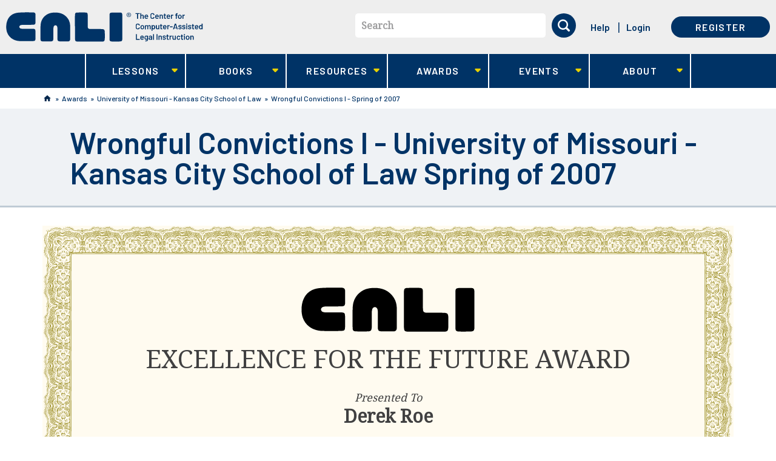

--- FILE ---
content_type: text/html; charset=utf-8
request_url: https://www.cali.org/award/14CAB160
body_size: 26473
content:
<!DOCTYPE html>
<!--[if lt IE 11 ]>    <html class="lt-ie11 no-js"  lang="en" dir="ltr"> <![endif]-->
<!--[if gte IE 11]><!--> <html class="no-js"  lang="en" dir="ltr"  prefix="content: http://purl.org/rss/1.0/modules/content/
 dc: http://purl.org/dc/terms/
 foaf: http://xmlns.com/foaf/0.1/
 og: http://ogp.me/ns#
 rdfs: http://www.w3.org/2000/01/rdf-schema#
 sioc: http://rdfs.org/sioc/ns#
 sioct: http://rdfs.org/sioc/types#
 skos: http://www.w3.org/2004/02/skos/core#
 xsd: http://www.w3.org/2001/XMLSchema#
"> <!--<![endif]-->
  <head>
    <meta charset="utf-8" />
<meta name="Generator" content="Drupal 7 (http://drupal.org)" />
<link rel="shortcut icon" href="https://www.cali.org/sites/default/files/favicon.ico" />
<meta name="viewport" content="width=device-width, initial-scale=1.0" />
<meta http-equiv="X-UA-Compatible" content="IE=edge" />
    <title>Wrongful Convictions I - University of Missouri - Kansas City School of Law Spring of 2007 | CALI</title>
    <link rel="stylesheet" href="https://fonts.googleapis.com/css?family=Barlow:500,600,700|Noto+Serif">
    <link rel="stylesheet" href="https://www.cali.org/sites/default/files/css/css_xE-rWrJf-fncB6ztZfd2huxqgxu4WO-qwma6Xer30m4.css" />
<link rel="stylesheet" href="https://www.cali.org/sites/default/files/css/css_zdELizAFcJRY7LPbSW5_DWX39fjNVmC8lj4VIVoVVuY.css" />
<link rel="stylesheet" href="https://www.cali.org/sites/default/files/css/css_01s3uGNDNM3g7OjpyLNR_bBf_7cDGVusdEInX4V-pqo.css" />
<link rel="stylesheet" href="https://www.cali.org/sites/default/files/css/css_KrfLBF1uvrJRrJAWaE9F3pdJUTme-fHOE39H7O8jooo.css" />
    <script src="https://www.cali.org/sites/all/libraries/modernizr/modernizr-custom.js?t8k28v"></script>
<script src="https://www.cali.org/sites/default/files/js/js_Pt6OpwTd6jcHLRIjrE-eSPLWMxWDkcyYrPTIrXDSON0.js"></script>
<script src="https://www.cali.org/sites/default/files/js/js_onbE0n0cQY6KTDQtHO_E27UBymFC-RuqypZZ6Zxez-o.js"></script>
<script src="https://www.cali.org/sites/default/files/js/js_8d0jiHh-e0zoIvM4zXA1B1sa6ApSiw_x3XwpeRP07js.js"></script>
<script src="https://www.cali.org/sites/default/files/js/js_1rCWThoa5LCfnl_DW7P-Q8g_TPFaFdFmNu-mrQTMTvA.js"></script>
<script>var _paq = _paq || [];(function(){var u=(("https:" == document.location.protocol) ? "https://analytics.cali.org/" : "https://analytics.cali.org/");_paq.push(["setSiteId", "3"]);_paq.push(["setTrackerUrl", u+"piwik.php"]);_paq.push(["setDocumentTitle", "View%20Award"]);_paq.push(["trackPageView"]);_paq.push(["setIgnoreClasses", ["no-tracking","colorbox"]]);_paq.push(["enableLinkTracking"]);var d=document,g=d.createElement("script"),s=d.getElementsByTagName("script")[0];g.type="text/javascript";g.defer=true;g.async=true;g.src="https://www.cali.org/sites/default/files/matomo/piwik.js?t8k28v";s.parentNode.insertBefore(g,s);})();</script>
<script src="https://www.cali.org/sites/default/files/js/js_4Bn1FHP0-cymhn72AeTIwKVvwp6nfSiB37Baj6OnuFw.js"></script>
<script src="https://www.cali.org/sites/default/files/js/js_lNPkv12waDHH8gT23DbYRwlYc6i4OSjqDLRuNe_6PU8.js"></script>
<script>jQuery.extend(Drupal.settings, {"basePath":"\/","pathPrefix":"","setHasJsCookie":0,"ajaxPageState":{"theme":"cali_theme","theme_token":"kLWEHSzX7FN0By0bhriWr5-1xbH0qpxg8pmkxmBuF9Q","css":{"modules\/system\/system.base.css":1,"modules\/system\/system.menus.css":1,"modules\/system\/system.messages.css":1,"modules\/system\/system.theme.css":1,"modules\/book\/book.css":1,"sites\/all\/modules\/contrib\/calendar\/css\/calendar_multiday.css":1,"sites\/all\/modules\/custom\/cali_award\/css\/cali_award.css":1,"modules\/comment\/comment.css":1,"sites\/all\/modules\/contrib\/date\/date_repeat_field\/date_repeat_field.css":1,"sites\/all\/modules\/contrib\/download_verify\/css\/download_verify.css":1,"modules\/field\/theme\/field.css":1,"sites\/all\/modules\/contrib\/logintoboggan\/logintoboggan.css":1,"modules\/node\/node.css":1,"modules\/search\/search.css":1,"modules\/user\/user.css":1,"sites\/all\/modules\/contrib\/nodeorder\/css\/nodeorder.css":1,"sites\/all\/modules\/contrib\/views\/css\/views.css":1,"sites\/all\/modules\/contrib\/ckeditor\/css\/ckeditor.css":1,"sites\/all\/modules\/contrib\/ctools\/css\/ctools.css":1,"sites\/all\/modules\/contrib\/panels\/css\/panels.css":1,"sites\/all\/modules\/contrib\/panels\/plugins\/layouts\/onecol\/onecol.css":1,"sites\/all\/themes\/cali_theme\/dist\/css\/award-display.css":1,"sites\/all\/libraries\/fontawesome\/css\/font-awesome.css":1,"sites\/all\/libraries\/superfish\/css\/superfish.css":1,"sites\/all\/libraries\/superfish\/css\/superfish-smallscreen.css":1,"sites\/all\/themes\/cali_theme\/dist\/css\/style.css":1},"js":{"0":1,"sites\/all\/libraries\/modernizr\/modernizr-custom.js":1,"sites\/all\/modules\/contrib\/jquery_update\/replace\/jquery\/1.12\/jquery.min.js":1,"misc\/jquery-extend-3.4.0.js":1,"misc\/jquery-html-prefilter-3.5.0-backport.js":1,"misc\/jquery.once.js":1,"misc\/drupal.js":1,"sites\/all\/modules\/contrib\/jquery_update\/js\/jquery_browser.js":1,"misc\/form-single-submit.js":1,"sites\/all\/modules\/contrib\/download_verify\/js\/download_verify.js":1,"https:\/\/www.cali.org\/misc\/jquery.cookie.js":1,"sites\/all\/modules\/contrib\/matomo\/matomo.js":1,"1":1,"sites\/all\/libraries\/superfish\/jquery.hoverIntent.minified.js":1,"sites\/all\/libraries\/superfish\/sftouchscreen.js":1,"sites\/all\/libraries\/superfish\/sfsmallscreen.js":1,"sites\/all\/libraries\/superfish\/supposition.js":1,"sites\/all\/libraries\/superfish\/superfish.js":1,"sites\/all\/libraries\/superfish\/supersubs.js":1,"sites\/all\/modules\/contrib\/superfish\/superfish.js":1,"sites\/all\/themes\/cali_theme\/dist\/js\/forms.js":1,"sites\/all\/themes\/cali_theme\/dist\/js\/search-block.js":1,"sites\/all\/themes\/cali_theme\/dist\/js\/lesson.js":1,"sites\/all\/themes\/cali_theme\/dist\/js\/jquery.ba-outside-events.min.js":1,"sites\/all\/themes\/cali_theme\/dist\/js\/main-superfish.js":1,"sites\/all\/themes\/cali_theme\/dist\/js\/user-menu.js":1,"sites\/all\/themes\/cali_theme\/dist\/js\/faq.js":1}},"caliCurrentUser":{"id":0,"welcomeMessage":"Hi, "},"download_verify":{"download_verify_email":"feedback@cali.org","download_verify_css_target":"field-ebook-downloads","download_verify_intro_text":"Please enter your name and email address to continue the download.","download_verify_footer_text":"We\u0027re collecting names and emails to help better track downloads. The information gathered is subject to our terms of service.","download_verify_cookie_display":"0","download_verify_cookie_expiry":"86400","download_verify_mail_script_path":"https:\/\/www.cali.org\/sites\/all\/modules\/contrib\/download_verify\/download_verify_mail_send.php","download_verify_mail_token":"seE4rFjnhu9mgfZRng455iO0Oc9p6nD6MOKQhv2B-NQ","download_verify_user_email":"","download_verify_user_firstname":"","download_verify_user_lastname":"","download_verify_user_lawschool":"","dv_title":"View Award","dv_uid":0},"currentUser":0,"matomo":{"trackMailto":1},"urlIsAjaxTrusted":{"\/award\/14CAB160":true},"superfish":{"1":{"id":"1","sf":{"animation":{"opacity":"show","height":"show"},"speed":"fast","dropShadows":false},"plugins":{"touchscreen":{"behaviour":"0","mode":"window_width","breakpointUnit":"px"},"smallscreen":{"mode":"window_width","breakpointUnit":"px","accordionButton":"0","title":"Main menu"},"supposition":true,"supersubs":true}}}});</script>
  </head>
  <body class="html not-front not-logged-in  page-award page-award-award page-award-award- page-award-award-60987 cali-no-sidebar" >
    <div class="skip-link" id="skip-link">
      <a href="#main" class="element-invisible element-focusable" role="link">Skip to main content</a>
    </div>
        <header id="site_header" role="banner">

  <div class="container-first">
          <div class="branding">
          <section id="block-block-8" class="block--header-logo block block-block logo">

  <header>
          </header>

  <a aria-label="CALI home" class="header-logo--link" href="/" title="CALI" rel="home">
    <svg id="logo-lg" xmlns="http://www.w3.org/2000/svg" viewBox="0 0 394 60"><path fill="#FFF" d="M219.6.8h-4.5c-1.8 0-3 0-4.8.3-.9.1-2 .4-2.6 1.2-.7 1-.7 2.4-.7 3.6-.1 16-.1 32.3 0 48.4 0 1.3 0 3.2 1.2 4.1.5.4 1.3.6 1.8.7 1 .2 2 .2 3.1.2h.4c2.7.1 5.4.1 8.1 0h1.6c1.5 0 3 0 4.5-.1 2.2-.1 3.8-.6 4.3-2.2.4-1.1.4-2.3.4-3.5.1-1.9.1-3.7.1-5.6v-1.6-9.8-3.4-.6-2.1-.5-7c0-5.4 0-11-.1-16.5v-.3c0-1.5-.1-3.5-1.2-4.4-.6-.5-1.3-.6-1.9-.7-1.1-.2-2.3-.2-3.4-.2h-6.3zM137.8 29.1v22.3c0 1.6 0 3.3.3 4.9.2 1.2.7 2 1.4 2.4 1.1.6 2.5.7 3.8.7 5.9.1 12.1.1 19.7.1h21c2.4 0 5.4 0 8.3-.1 1.2 0 2.6-.1 3.6-.9.7-.6 1.1-1.5 1.3-2.9.3-1.9.3-3.8.3-5.7v-1.3c0-2.8 0-5.4-.1-8v-.2c-.1-2.1-.2-4.8-2.2-5.6-1.2-.5-2.6-.6-3.8-.6-1.5-.1-3-.1-4.2-.1H175c-2.5 0-4.6 0-6.5-.1h-.2c-1.1 0-2.3-.1-3.3-.7-.8-.5-1.3-1.3-1.5-2.5-.2-1.4-.2-2.8-.2-4.2v-1-8.2-9.2c0-1.5 0-3-.2-4.4-.2-1.1-.5-1.8-1.1-2.2-.8-.6-1.8-.7-3-.8-1.8-.1-3.7-.1-5.5-.1h-3.2c-2 0-4.1 0-6.1.1h-.6c-1.9 0-4.3 0-5.2 1.7-.5 1-.5 2.2-.6 3.4-.1 1.9-.1 3.7-.1 5.6v16.4l.1 1.2c0-.1 0-.1 0 0zM98.5.8h-.3c-4.9 0-9 .7-12.5 2C79 5.5 73.6 10.7 71 17.3c-.7 1.7-1.2 3.4-1.5 5.3-.4 2.1-.5 4.3-.6 6.4v.5c-.3 5.6-.2 11.1-.2 16.2 0 1.5 0 3.1.1 4.6l.1 3.8c0 1.3 0 2.8.8 3.7.6.9 1.9 1.1 3 1.2 1.1.1 4.2.2 8.6.2 3 0 5.8 0 7-.1h.3c1.4 0 2.8-.1 4-.6.8-.4 1.3-1.1 1.6-2.1.4-1.4.4-3 .4-4.5v-1-8.6-7.7c0-2 .1-2.8.5-4.8.2-1.3 1.5-3.3 3.7-3.3 1.7 0 3 1.2 3.6 3.3.3 1.3.3 2.6.3 3.8V51.7c0 1 0 2 .1 3 0 .6.1 1.4.4 2.1.3 1 1 1.6 2.1 1.9.8.2 1.6.3 2.3.3 1.4 0 2.7.1 4.1.1h12.2c.9 0 1.6-.2 2.2-.5 1.5-.7 1.9-2.3 2-3.1.1-.8.1-1.7.1-2.5v-.9V42v-.3V40v-4.2c.1-3.1.1-6.3-.1-9.5s-.9-6.2-2.1-9c-3-6.5-8.3-11.7-14.9-14.3-3.6-1.4-7.8-2.2-12.6-2.2zM43.5.4c-4.1 0-8.4.1-13.6.3-4.6.2-8.8.5-12.7 1.9-3.3 1.1-6.2 2.9-8.6 5.1-2.4 2.2-4.3 5-5.7 8.3C1.2 19.9.4 24.2.3 29c-.1 4.4.5 8.2 1.6 11.6C4.1 47 8.6 52.2 14.6 55.2c3 1.5 6.4 2.5 10 3 2.3.3 9.8.4 16.2.4 7.9 0 14.1-.2 15.3-.4.9-.2 1.4-.5 1.8-1 .7-.9.8-2.3.8-3.5v-.2c.1-2.5.1-5.1.1-8v-.8c0-2.1 0-4.4-.1-6.5-.1-1.1-.1-2.4-.8-3.3-.4-.6-1.1-.9-2.3-1.1-1.2-.2-2.5-.2-4-.2H33.2c-1.2 0-2.5-.1-3.7-.4-1.2-.3-2-.9-2.6-1.9-.6-1-.7-1.9-.2-2.9.4-.7 1.1-1.7 2.3-2.1 1.9-.6 4-.7 5.9-.7h11c2 0 4.5 0 7.2-.1h.3c1.3 0 2.8-.1 3.9-.7.8-.5 1.2-1.3 1.4-2.6.1-.9.2-1.8.2-2.6v-.2-4-5-3.1-.8c0-1.5 0-3.1-.8-4.3-.8-1.1-2.3-1.7-4.2-1.7h-7.7c-1-.1-1.8-.1-2.7-.1z"/><path fill="#A9E3F9" d="M266.9 2.1c.2 0 .3.1.3.3v1.1c0 .2-.1.3-.3.3H264c-.1 0-.1 0-.1.1v9.3c0 .2-.1.3-.3.3h-1.3c-.2 0-.3-.1-.3-.3V3.9c0-.1 0-.1-.1-.1h-2.7c-.2 0-.3-.1-.3-.3V2.4c0-.2.1-.3.3-.3h7.7zm5.6 3c.9 0 1.6.3 2.1.8s.8 1.2.8 2.1v5.2c0 .2-.1.3-.3.3h-1.3c-.2 0-.3-.1-.3-.3V8.3c0-.5-.1-.9-.4-1.2-.3-.3-.7-.5-1.1-.5s-.8.2-1.1.5c-.3.3-.4.7-.4 1.2v4.9c0 .2-.1.3-.3.3h-1.3c-.2 0-.3-.1-.3-.3V2.4c0-.2.1-.3.3-.3h1.3c.2 0 .3.1.3.3V6h.1c.4-.7 1-.9 1.9-.9zm8.3 6.9c.4 0 .7-.1 1-.3.3-.2.5-.4.7-.6.1-.1.1-.1.2-.1h.1l.8.6c.1.1.1.1.1.2v.1c-.3.5-.7.9-1.3 1.2-.5.3-1.1.4-1.8.4-.8 0-1.5-.2-2.1-.6s-1-1-1.2-1.7c-.2-.6-.3-1.3-.3-2s.1-1.3.2-1.7c.2-.8.6-1.4 1.2-1.8s1.3-.7 2.2-.7c2 0 3.2 1.1 3.5 3.3.1.4.1.8.1 1.3 0 .2-.1.3-.3.3h-5c-.1 0-.1 0-.1.1 0 .3 0 .5.1.7.1.4.3.7.7.9s.7.4 1.2.4zm-.3-5.3c-.4 0-.7.1-1 .3s-.4.5-.5.8c-.1.2-.1.4-.1.7 0 .1 0 .1.1.1h3.2c.1 0 .1 0 .1-.1 0-.3-.1-.5-.1-.6-.1-.4-.3-.7-.6-.9-.3-.2-.7-.3-1.1-.3zm12.2 6.9c-.8 0-1.5-.2-2.1-.5-.6-.3-1.1-.8-1.4-1.3-.3-.6-.5-1.2-.5-2v-4c0-.8.2-1.4.5-2 .3-.6.8-1 1.4-1.3.6-.3 1.3-.5 2.1-.5s1.5.2 2.1.5c.6.3 1.1.7 1.4 1.3.3.5.5 1.2.5 1.9 0 .1-.1.2-.2.2l-1.4.1h-.1c-.1 0-.2 0-.2-.1v-.2c0-.6-.2-1.1-.6-1.5s-.9-.6-1.6-.6-1.2.2-1.6.6c-.4.4-.6.9-.6 1.5v4.1c0 .6.2 1.1.6 1.5.4.4.9.6 1.6.6s1.2-.2 1.6-.6c.4-.4.6-.9.6-1.5 0-.1 0-.1.1-.1 0 0 .1-.1.2 0l1.3.1c.2 0 .3 0 .3.1v.1c0 .7-.2 1.4-.5 1.9-.3.6-.8 1-1.4 1.3-.6.2-1.3.4-2.1.4zM302 12c.4 0 .7-.1 1-.3s.5-.4.7-.6c.1-.1.1-.1.2-.1h.1l.8.6c.1.1.1.1.1.2v.1c-.3.5-.7.9-1.3 1.2s-1.1.4-1.8.4c-.8 0-1.5-.2-2.1-.6s-1-1-1.2-1.7c-.2-.6-.3-1.3-.3-2s.1-1.3.2-1.7c.2-.8.6-1.4 1.2-1.8s1.3-.7 2.2-.7c2 0 3.2 1.1 3.5 3.3.1.4.1.8.1 1.3 0 .2-.1.3-.3.3h-5c-.1 0-.1 0-.1.1 0 .3 0 .5.1.7.1.4.3.7.7.9.3.3.8.4 1.2.4zm-.3-5.3c-.4 0-.7.1-1 .3s-.4.5-.5.8c-.1.2-.1.4-.1.7 0 .1 0 .1.1.1h3.2c.1 0 .1 0 .1-.1 0-.3-.1-.5-.1-.6-.1-.4-.3-.7-.6-.9-.3-.2-.7-.3-1.1-.3zm9.1-1.6c.9 0 1.6.3 2.1.8s.8 1.2.8 2.1v5.2c0 .2-.1.3-.3.3h-1.3c-.2 0-.3-.1-.3-.3V8.3c0-.5-.1-.9-.4-1.2-.3-.3-.7-.5-1.1-.5s-.8.2-1.1.5-.4.7-.4 1.2v4.9c0 .2-.1.3-.3.3h-1.3c-.2 0-.3-.1-.3-.3V5.4c0-.2.1-.3.3-.3h1.3c.2 0 .3.1.3.3v.5h.1c.4-.6 1.1-.8 1.9-.8zm9 1.3c0 .2-.1.3-.3.3H318c-.1 0-.1 0-.1.1v3.8c0 .4.1.7.3.9.2.2.5.3.8.3h.4c.2 0 .3.1.3.3v1.1c0 .2-.1.3-.3.3h-.8c-.8 0-1.5-.1-1.9-.4s-.6-.8-.6-1.7V6.8c0-.1 0-.1-.1-.1h-.8c-.2 0-.3-.1-.3-.3v-1c0-.2.1-.3.3-.3h.8c.1 0 .1 0 .1-.1V3.3c0-.2.1-.3.3-.3h1.3c.2 0 .3.1.3.3v1.8c0 .1 0 .1.1.1h1.6c.2 0 .3.1.3.3v.9zm5.1 5.6c.4 0 .7-.1 1-.3s.5-.4.7-.6c.1-.1.1-.1.2-.1h.1l.8.6c.1.1.1.1.1.2v.1c-.3.5-.7.9-1.3 1.2-.5.3-1.1.4-1.8.4-.8 0-1.5-.2-2.1-.6-.6-.4-1-1-1.2-1.7-.2-.6-.3-1.3-.3-2s.1-1.3.2-1.7c.2-.8.6-1.4 1.2-1.8s1.3-.7 2.2-.7c2 0 3.2 1.1 3.5 3.3.1.4.1.8.1 1.3 0 .2-.1.3-.3.3h-5c-.1 0-.1 0-.1.1 0 .3 0 .5.1.7.1.4.3.7.7.9s.7.4 1.2.4zm-.3-5.3c-.4 0-.7.1-1 .3s-.4.5-.5.8c-.1.2-.1.4-.1.7 0 .1 0 .1.1.1h3.2c.1 0 .1 0 .1-.1 0-.3-.1-.5-.1-.6-.1-.4-.3-.7-.6-.9-.4-.2-.7-.3-1.1-.3zm9-1.6c.3 0 .6.1.8.2.1.1.2.2.1.3l-.3 1.3c0 .1 0 .1-.1.2h-.2c-.1 0-.3-.1-.5-.1h-.3c-.4 0-.8.2-1.1.5-.3.3-.4.7-.4 1.2v4.5c0 .2-.1.3-.3.3H330c-.2 0-.3-.1-.3-.3V5.4c0-.2.1-.3.3-.3h1.3c.2 0 .3.1.3.3v.7h.1c.5-.7 1.1-1 1.9-1zm9.3.1c.2 0 .3.1.3.3v1.1c0 .2-.1.3-.3.3h-1.5c-.1 0-.1 0-.1.1v6.2c0 .2-.1.3-.3.3h-1.3c-.2 0-.3-.1-.3-.3V6.9c0-.1 0-.1-.1-.1h-.9c-.2 0-.3-.1-.3-.3V5.4c0-.2.1-.3.3-.3h.9c.1 0 .1 0 .1-.1v-.2c0-.7.1-1.2.3-1.6s.5-.7.9-.8 1-.2 1.8-.2h.5c.2 0 .3.1.3.3v1c0 .2-.1.3-.3.3h-.4c-.5 0-.8.1-1 .3-.2.2-.3.5-.3 1v.1c0 .1 0 .1.1.1h1.6zm4.6 8.4c-.8 0-1.6-.2-2.2-.6-.6-.4-1-1-1.3-1.8-.2-.5-.3-1.1-.3-1.8s.1-1.3.3-1.8c.2-.8.7-1.3 1.3-1.8.6-.4 1.3-.6 2.2-.6.8 0 1.5.2 2.1.6.6.4 1 1 1.3 1.7.2.5.3 1.1.3 1.8s-.1 1.3-.3 1.8c-.2.8-.7 1.4-1.3 1.8-.5.4-1.2.7-2.1.7zm0-1.7c.4 0 .7-.1 1-.3.3-.2.5-.5.6-1 .1-.3.2-.8.2-1.4 0-.5-.1-1-.2-1.4-.1-.4-.3-.7-.6-.9-.3-.2-.6-.3-1-.3s-.8.1-1 .3c-.3.2-.5.5-.6.9-.1.4-.2.8-.2 1.4s.1 1 .2 1.4c.1.4.3.7.6 1 .3.2.6.3 1 .3zm9.1-6.8c.3 0 .6.1.8.2.1.1.2.2.1.3l-.3 1.3c0 .1 0 .1-.1.2h-.2c-.1 0-.3-.1-.5-.1h-.3c-.4 0-.8.2-1.1.5-.3.3-.4.7-.4 1.2v4.5c0 .2-.1.3-.3.3H353c-.2 0-.3-.1-.3-.3V5.4c0-.2.1-.3.3-.3h1.3c.2 0 .3.1.3.3v.7h.1c.5-.7 1.2-1 1.9-1zm-93.2 29.6c-.8 0-1.5-.2-2.1-.5s-1.1-.8-1.4-1.3-.5-1.2-.5-2v-4c0-.8.2-1.4.5-2 .3-.6.8-1 1.4-1.3s1.3-.5 2.1-.5 1.5.2 2.1.5c.6.3 1.1.7 1.4 1.3s.5 1.2.5 1.9c0 .1-.1.2-.2.2l-1.4.1h-.1c-.1 0-.2 0-.2-.1v-.1c0-.6-.2-1.1-.6-1.5s-.9-.6-1.6-.6-1.2.2-1.6.6c-.4.4-.6.9-.6 1.5V31c0 .6.2 1.1.6 1.5.4.4.9.6 1.6.6s1.2-.2 1.6-.6c.4-.4.6-.9.6-1.5 0-.1 0-.1.1-.1 0 0 .1-.1.2 0l1.3.1c.2 0 .3 0 .3.1v.1c0 .7-.2 1.4-.5 1.9s-.8 1-1.4 1.3-1.3.3-2.1.3zm9.1 0c-.8 0-1.6-.2-2.2-.6-.6-.4-1-1-1.3-1.8-.2-.5-.3-1.1-.3-1.8s.1-1.3.3-1.8c.2-.8.7-1.3 1.3-1.8.6-.4 1.3-.6 2.2-.6.8 0 1.5.2 2.1.6.6.4 1 1 1.3 1.7.2.5.3 1.1.3 1.8s-.1 1.3-.3 1.8c-.2.8-.7 1.4-1.3 1.8-.6.5-1.3.7-2.1.7zm0-1.6c.4 0 .7-.1 1-.3.3-.2.5-.5.6-1 .1-.3.2-.8.2-1.4 0-.5-.1-1-.2-1.4-.1-.4-.3-.7-.6-.9-.3-.2-.6-.3-1-.3s-.8.1-1 .3-.5.5-.6.9c-.1.4-.2.8-.2 1.4 0 .5.1 1 .2 1.4.1.4.3.7.6 1s.6.3 1 .3zm14.1-6.9c.8 0 1.5.3 1.9.8.5.5.7 1.2.7 2.1v5.3c0 .2-.1.3-.3.3h-1.3c-.2 0-.3-.1-.3-.3v-4.9c0-.5-.1-.9-.4-1.2-.3-.3-.6-.4-1-.4s-.8.1-1.1.4-.4.7-.4 1.2v4.9c0 .2-.1.3-.3.3h-1.3c-.2 0-.3-.1-.3-.3v-4.9c0-.5-.1-.9-.4-1.2-.3-.3-.6-.4-1.1-.4-.4 0-.7.1-1 .4-.3.2-.4.6-.5 1v5.2c0 .2-.1.3-.3.3h-1.3c-.2 0-.3-.1-.3-.3v-7.7c0-.2.1-.3.3-.3h1.3c.2 0 .3.1.3.3v.5h.1c.5-.6 1.1-.9 2-.9.5 0 1 .1 1.4.3.4.2.7.5.9.9h.1c.1 0 0 0 .1-.1.2-.4.6-.7 1-.9s1-.4 1.5-.4zm11.3 2.3c.2.6.3 1.3.3 2 0 .8-.1 1.4-.3 2-.2.7-.6 1.3-1.1 1.7s-1.2.6-2 .6c-.7 0-1.4-.3-1.8-.8h-.1v3.5c0 .2-.1.3-.3.3h-1.3c-.2 0-.3-.1-.3-.3V26.6c0-.2.1-.3.3-.3h1.3c.2 0 .3.1.3.3v.5h.1c.5-.6 1.1-.8 1.8-.8s1.4.2 1.9.6c.6.3 1 .9 1.2 1.6zm-2.1 3.9c.3-.5.5-1.1.5-2 0-.8-.1-1.4-.4-1.8-.3-.5-.7-.8-1.3-.8-.5 0-.9.3-1.2.8-.2.4-.4 1-.4 1.9 0 .8.1 1.5.4 1.9.3.5.7.7 1.2.7s.9-.2 1.2-.7zm8.7-5.8c0-.2.1-.3.3-.3h1.3c.2 0 .3.1.3.3v7.7c0 .2-.1.3-.3.3h-1.3c-.2 0-.3-.1-.3-.3v-.4-.1h-.1c-.4.5-1.1.8-2 .8-.8 0-1.5-.2-2-.7s-.8-1.1-.8-2v-5.4c0-.2.1-.3.3-.3h1.3c.2 0 .3.1.3.3v4.8c0 .5.1.9.4 1.2.3.3.6.5 1.1.5.5 0 .9-.2 1.2-.5.3-.3.4-.7.4-1.2v-4.7zm8.1 1c0 .2-.1.3-.3.3h-1.6c-.1 0-.1 0-.1.1v3.8c0 .4.1.7.3.9s.5.3.8.3h.4c.2 0 .3.1.3.3v1.1c0 .2-.1.3-.3.3h-.8c-.8 0-1.5-.1-1.9-.4s-.6-.8-.6-1.7V28c0-.1 0-.1-.1-.1h-.7c-.2 0-.3-.1-.3-.3v-1c0-.2.1-.3.3-.3h.8c.1 0 .1 0 .1-.1v-1.8c0-.2.1-.3.3-.3h1.3c.2 0 .3.1.3.3v1.8c0 .1 0 .1.1.1h1.6c.2 0 .3.1.3.3v1zm5 5.6c.4 0 .7-.1 1-.3.3-.2.5-.4.7-.6.1-.1.1-.1.2-.1h.1l.8.6c.1.1.1.1.1.2v.1c-.3.5-.7.9-1.3 1.2-.5.3-1.1.4-1.8.4-.8 0-1.5-.2-2.1-.6-.6-.4-1-1-1.2-1.7-.2-.6-.3-1.3-.3-2s.1-1.3.2-1.7c.2-.8.6-1.4 1.2-1.8.6-.5 1.3-.7 2.2-.7 2 0 3.2 1.1 3.5 3.3.1.4.1.8.1 1.3 0 .2-.1.3-.3.3h-5c-.1 0-.1 0-.1.1 0 .3 0 .5.1.7.1.4.3.7.7.9.3.2.7.4 1.2.4zm-.3-5.4c-.4 0-.7.1-1 .3-.3.2-.4.5-.5.8-.1.2-.1.4-.1.7 0 .1 0 .1.1.1h3.2c.1 0 .1 0 .1-.1 0-.3-.1-.5-.1-.6-.1-.4-.3-.7-.6-.9-.3-.1-.7-.3-1.1-.3zm9-1.5c.3 0 .6.1.8.2.1.1.2.2.1.3l-.3 1.3c0 .1 0 .1-.1.2h-.2c-.1 0-.3-.1-.5-.1h-.3c-.4 0-.8.2-1.1.5-.3.3-.4.7-.4 1.2v4.5c0 .2-.1.3-.3.3h-1.3c-.2 0-.3-.1-.3-.3v-7.7c0-.2.1-.3.3-.3h1.3c.2 0 .3.1.3.3v.7h.1c.5-.8 1.1-1.1 1.9-1.1zm1.7 4.3c-.2 0-.3-.1-.3-.3v-1.1c0-.2.1-.3.3-.3h4.9c.2 0 .3.1.3.3v1.1c0 .2-.1.3-.3.3H328zm13.7 4c-.1 0-.2-.1-.3-.2l-.5-1.7c0-.1 0-.1-.1-.1h-4.2c-.1 0-.1 0-.1.1l-.5 1.7c0 .1-.1.2-.3.2h-1.5c-.1 0-.1 0-.2-.1v-.2l3.4-10.8c0-.1.1-.2.3-.2h1.9c.1 0 .2.1.3.2l3.4 10.8v.1c0 .1-.1.2-.2.2h-1.4zm-4.7-3.5c0 .1 0 .1.1.1h3.3c.1 0 .1 0 .1-.1l-1.6-5.5s0-.1-.1-.1-.1 0-.1.1l-1.7 5.5zm10.9 3.6c-.7 0-1.3-.1-1.8-.3-.5-.2-.9-.5-1.2-.8s-.4-.7-.4-1.2v-.1c0-.2.1-.3.3-.3h1.3c.2 0 .3 0 .3.1v.1c0 .3.1.5.4.7.3.2.7.3 1.1.3.4 0 .8-.1 1-.3.3-.2.4-.4.4-.7 0-.2-.1-.4-.3-.6-.2-.1-.6-.3-1.1-.4l-.6-.2c-.5-.2-1-.3-1.4-.5-.4-.2-.7-.4-.9-.8-.3-.3-.4-.7-.4-1.2 0-.8.3-1.4.9-1.8s1.4-.7 2.3-.7c.7 0 1.2.1 1.7.3.5.2.9.5 1.1.9.3.4.4.8.4 1.3 0 .1 0 .1-.1.1 0 0-.1.1-.2.1h-1.2c-.2 0-.3 0-.3-.1v-.1c0-.3-.1-.5-.4-.7-.3-.2-.6-.3-1.1-.3-.4 0-.8.1-1 .2-.3.2-.4.4-.4.7 0 .3.1.5.4.6.2.1.7.3 1.2.4l.4.1c.6.2 1.1.3 1.4.5.4.2.7.4 1 .7s.4.7.4 1.2c0 .8-.3 1.4-.9 1.8s-1.3 1-2.3 1zm7.6 0c-.7 0-1.3-.1-1.8-.3-.5-.2-.9-.5-1.2-.8s-.4-.7-.4-1.2v-.1c0-.2.1-.3.3-.3h1.3c.2 0 .3 0 .3.1v.1c0 .3.1.5.4.7.3.2.7.3 1.1.3.4 0 .8-.1 1-.3.3-.2.4-.4.4-.7 0-.2-.1-.4-.3-.6-.2-.1-.6-.3-1.1-.4l-.6-.2c-.5-.2-1-.3-1.4-.5s-.7-.4-.9-.8c-.3-.3-.4-.7-.4-1.2 0-.8.3-1.4.9-1.8s1.4-.7 2.3-.7c.7 0 1.2.1 1.7.3.5.2.9.5 1.1.9.3.4.4.8.4 1.3 0 .1 0 .1-.1.1 0 0-.1.1-.2.1h-1.2c-.2 0-.3 0-.3-.1v-.1c0-.3-.1-.5-.4-.7-.3-.2-.6-.3-1.1-.3-.4 0-.8.1-1 .2-.3.2-.4.4-.4.7 0 .3.1.5.4.6.2.1.7.3 1.2.4l.4.1c.6.2 1.1.3 1.4.5.4.2.7.4 1 .7s.4.7.4 1.2c0 .8-.3 1.4-.9 1.8s-1.3 1-2.3 1zm5.8-9.4c-.4 0-.6-.1-.9-.3s-.3-.5-.3-.8.1-.6.3-.8c.2-.2.5-.3.9-.3s.6.1.9.3c.2.2.3.5.3.8s-.1.6-.3.8-.6.3-.9.3zm-.7 9.3c-.2 0-.3-.1-.3-.3v-7.7c0-.2.1-.3.3-.3h1.3c.2 0 .3.1.3.3v7.7c0 .2-.1.3-.3.3h-1.3zm6.6.1c-.7 0-1.3-.1-1.8-.3-.5-.2-.9-.5-1.2-.8s-.4-.7-.4-1.2v-.1c0-.2.1-.3.3-.3h1.3c.2 0 .3 0 .3.1v.1c0 .3.1.5.4.7s.7.3 1.1.3c.4 0 .8-.1 1-.3s.4-.4.4-.7c0-.2-.1-.4-.3-.6-.2-.1-.6-.3-1.1-.4l-.6-.2c-.5-.2-1-.3-1.4-.5s-.7-.4-.9-.8c-.3-.3-.4-.7-.4-1.2 0-.8.3-1.4.9-1.8s1.4-.7 2.3-.7c.7 0 1.2.1 1.7.3.5.2.9.5 1.1.9s.4.8.4 1.3c0 .1 0 .1-.1.1 0 0-.1.1-.2.1h-1.2c-.2 0-.3 0-.3-.1v-.1c0-.3-.1-.5-.4-.7-.3-.2-.6-.3-1.1-.3-.4 0-.8.1-1 .2-.3.2-.4.4-.4.7 0 .3.1.5.4.6.2.1.7.3 1.2.4l.4.1c.6.2 1.1.3 1.4.5.4.2.7.4 1 .7s.4.7.4 1.2c0 .8-.3 1.4-.9 1.8s-1.3 1-2.3 1zm9.1-7.1c0 .2-.1.3-.3.3h-1.6c-.1 0-.1 0-.1.1v3.8c0 .4.1.7.3.9.2.2.5.3.8.3h.4c.2 0 .3.1.3.3v1.1c0 .2-.1.3-.3.3h-.8c-.8 0-1.5-.1-1.9-.4s-.6-.8-.6-1.7V28c0-.1 0-.1-.1-.1h-.8c-.2 0-.3-.1-.3-.3v-1c0-.2.1-.3.3-.3h.8c.1 0 .1 0 .1-.1v-1.8c0-.2.1-.3.3-.3h1.3c.2 0 .3.1.3.3v1.8c0 .1 0 .1.1.1h1.6c.2 0 .3.1.3.3v1zm5 5.6c.4 0 .7-.1 1-.3s.5-.4.7-.6c.1-.1.1-.1.2-.1h.1l.8.6c.1.1.1.1.1.2v.1c-.3.5-.7.9-1.3 1.2-.5.3-1.1.4-1.8.4-.8 0-1.5-.2-2.1-.6-.6-.4-1-1-1.2-1.7-.2-.6-.3-1.3-.3-2s.1-1.3.2-1.7c.2-.8.6-1.4 1.2-1.8.6-.5 1.3-.7 2.2-.7 2 0 3.2 1.1 3.5 3.3.1.4.1.8.1 1.3 0 .2-.1.3-.3.3h-5c-.1 0-.1 0-.1.1 0 .3 0 .5.1.7.1.4.3.7.7.9.3.2.7.4 1.2.4zm-.3-5.4c-.4 0-.7.1-1 .3-.3.2-.4.5-.5.8-.1.2-.1.4-.1.7 0 .1 0 .1.1.1h3.2c.1 0 .1 0 .1-.1 0-.3-.1-.5-.1-.6-.1-.4-.3-.7-.6-.9-.3-.1-.7-.3-1.1-.3zm10.1-4.2c0-.2.1-.3.3-.3h1.3c.2 0 .3.1.3.3v10.8c0 .2-.1.3-.3.3h-1.3c-.2 0-.3-.1-.3-.3V34v-.1h-.1c-.5.6-1.1.8-1.8.8s-1.4-.2-1.9-.6c-.5-.4-.9-1-1.2-1.7-.2-.6-.3-1.3-.3-2 0-.8.1-1.4.3-2 .2-.7.6-1.3 1.1-1.7.5-.4 1.2-.6 2-.6.7 0 1.4.3 1.8.8h.1V23.6zm-.4 8.7c.2-.4.4-1 .4-1.9 0-.8-.1-1.5-.4-1.9-.3-.5-.7-.7-1.2-.7-.6 0-1 .2-1.3.7-.3.5-.5 1.1-.5 2 0 .8.1 1.4.4 1.8.3.5.7.8 1.3.8.6 0 1-.2 1.3-.8zM259.9 55.8c-.2 0-.3-.1-.3-.3V44.8c0-.2.1-.3.3-.3h1.3c.2 0 .3.1.3.3v9.3c0 .1 0 .1.1.1h5.3c.2 0 .3.1.3.3v1.1c0 .2-.1.3-.3.3h-7zm12.2-1.5c.4 0 .7-.1 1-.3.3-.2.5-.4.7-.6.1-.1.1-.1.2-.1h.1l.9.7c.1.1.1.1.1.2v.1c-.3.5-.7.9-1.3 1.2-.5.3-1.1.4-1.8.4-.8 0-1.5-.2-2.1-.6-.6-.4-1-1-1.2-1.7-.2-.6-.3-1.3-.3-2s.1-1.3.2-1.7c.2-.8.6-1.4 1.2-1.8.6-.5 1.3-.7 2.2-.7 2 0 3.2 1.1 3.5 3.3.1.4.1.8.1 1.3 0 .2-.1.3-.3.3h-5c-.1 0-.1 0-.1.1 0 .3 0 .5.1.7.1.4.3.7.7.9.2.2.6.3 1.1.3zm-.3-5.3c-.4 0-.7.1-1 .3-.3.2-.4.5-.5.8-.1.2-.1.4-.1.7 0 .1 0 .1.1.1h3.2c.1 0 .1 0 .1-.1 0-.3-.1-.5-.1-.6-.1-.4-.3-.7-.6-.9-.3-.2-.7-.3-1.1-.3zm10.2-1.2c0-.2.1-.3.3-.3h1.3c.2 0 .3.1.3.3v7.4c0 1.3-.4 2.3-1.2 2.9-.8.6-1.8.9-3 .9h-.9c-.1 0-.2-.1-.2-.3v-1.2c0-.1 0-.1.1-.2.1 0 .1-.1.2 0h.8c.8 0 1.4-.2 1.8-.5.4-.3.6-.9.6-1.6v-.1-.1h-.1c-.4.5-1 .7-1.8.7-.7 0-1.3-.2-1.9-.5-.6-.4-1-.9-1.2-1.6-.1-.5-.2-1.2-.2-2 0-.9.1-1.6.3-2 .2-.7.6-1.2 1.1-1.6.5-.4 1.1-.6 1.8-.6.8 0 1.5.2 2 .7h.1V47.8zm-.1 5.2c0-.2.1-.3.1-.5v-.9-.9c0-.2-.1-.4-.1-.5-.1-.4-.3-.6-.5-.9-.3-.2-.6-.3-1-.3s-.7.1-1 .3-.5.5-.6.9c-.1.3-.2.8-.2 1.4 0 .7.1 1.1.2 1.4.1.3.3.6.6.8.3.2.6.3 1 .3s.8-.1 1-.3c.2-.1.4-.4.5-.8zm6.9-5.6c.7 0 1.3.1 1.8.4s.9.6 1.2 1c.3.4.4.9.4 1.4v5.4c0 .2-.1.3-.3.3h-1.3c-.2 0-.3-.1-.3-.3v-.4-.1h-.1c-.6.6-1.3.8-2.3.8-.8 0-1.4-.2-1.9-.6-.5-.4-.8-1-.8-1.8s.3-1.5.9-2c.6-.5 1.4-.7 2.5-.7h1.7c.1 0 .1 0 .1-.1v-.4c0-.4-.1-.7-.4-1s-.6-.3-1.1-.3c-.4 0-.7.1-.9.2-.2.1-.4.3-.5.6 0 .2-.1.2-.3.2l-1.4-.2c-.1 0-.1 0-.2-.1s-.1-.1 0-.1c.1-.6.5-1.2 1.1-1.6s1.2-.6 2.1-.6zm-.4 7c.5 0 1-.1 1.3-.4.4-.3.6-.6.6-1.1v-.7c0-.1 0-.1-.1-.1h-1.3c-.6 0-1 .1-1.3.3-.3.2-.5.5-.5.9 0 .3.1.6.4.8.2.2.5.3.9.3zm5.8 1.4c-.2 0-.3-.1-.3-.3V44.8c0-.2.1-.3.3-.3h1.3c.2 0 .3.1.3.3v10.8c0 .2-.1.3-.3.3h-1.3zm7 0c-.2 0-.3-.1-.3-.3V44.8c0-.2.1-.3.3-.3h1.3c.2 0 .3.1.3.3v10.8c0 .2-.1.3-.3.3h-1.3zm7.5-8.4c.9 0 1.6.3 2.1.8s.8 1.2.8 2.1v5.2c0 .2-.1.3-.3.3H310c-.2 0-.3-.1-.3-.3v-4.8c0-.5-.1-.9-.4-1.2-.3-.3-.7-.5-1.1-.5s-.8.2-1.1.5c-.3.3-.4.7-.4 1.2v4.9c0 .2-.1.3-.3.3h-1.3c-.2 0-.3-.1-.3-.3v-7.7c0-.2.1-.3.3-.3h1.3c.2 0 .3.1.3.3v.5h.1c.4-.7 1.1-1 1.9-1zm7.7 8.5c-.7 0-1.3-.1-1.8-.3-.5-.2-.9-.5-1.2-.8-.3-.3-.4-.7-.4-1.2v-.1c0-.2.1-.3.3-.3h1.3c.2 0 .3 0 .3.1v.1c0 .3.1.5.4.7s.7.3 1.1.3c.4 0 .8-.1 1-.3.3-.2.4-.4.4-.7 0-.2-.1-.4-.3-.6s-.6-.3-1.1-.4l-.6-.2c-.5-.2-1-.3-1.4-.5s-.7-.4-.9-.8c-.3-.3-.4-.7-.4-1.2 0-.8.3-1.4.9-1.8s1.4-.7 2.3-.7c.7 0 1.2.1 1.7.3.5.2.9.5 1.1.9.3.4.4.8.4 1.3 0 .1 0 .1-.1.1 0 0-.1.1-.2.1H318c-.2 0-.3 0-.3-.1v-.1c0-.3-.1-.5-.4-.7-.3-.2-.6-.3-1.1-.3-.4 0-.8.1-1 .2-.3.2-.4.4-.4.7 0 .3.1.5.4.6.2.1.7.3 1.2.4l.4.1c.6.2 1.1.3 1.4.5s.7.4 1 .7c.3.3.4.7.4 1.2 0 .8-.3 1.4-.9 1.8s-1.3 1-2.3 1zm9.1-7.1c0 .2-.1.3-.3.3h-1.6c-.1 0-.1 0-.1.1V53c0 .4.1.7.3.9.2.2.5.3.8.3h.4c.2 0 .3.1.3.3v1.1c0 .2-.1.3-.3.3h-.8c-.8 0-1.5-.1-1.9-.4s-.6-.8-.6-1.7v-4.5c0-.1 0-.1-.1-.1h-.8c-.2 0-.3-.1-.3-.3v-1c0-.2.1-.3.3-.3h.8c.1 0 .1 0 .1-.1v-1.8c0-.2.1-.3.3-.3h1.3c.2 0 .3.1.3.3v1.8c0 .1 0 .1.1.1h1.6c.2 0 .3.1.3.3v.9zm5.3-1.4c.3 0 .6.1.8.2.1.1.2.2.1.3l-.3 1.3c0 .1 0 .1-.1.2h-.2c-.1 0-.3-.1-.5-.1h-.3c-.4 0-.8.2-1.1.5-.3.3-.4.7-.4 1.2v4.5c0 .2-.1.3-.3.3h-1.3c-.2 0-.3-.1-.3-.3v-7.7c0-.2.1-.3.3-.3h1.3c.2 0 .3.1.3.3v.7h.1c.5-.7 1.1-1.1 1.9-1.1zm6.9.4c0-.2.1-.3.3-.3h1.3c.2 0 .3.1.3.3v7.7c0 .2-.1.3-.3.3H338c-.2 0-.3-.1-.3-.3v-.4-.1h-.1c-.4.5-1.1.8-2 .8-.8 0-1.5-.2-2-.7-.5-.5-.8-1.1-.8-2v-5.4c0-.2.1-.3.3-.3h1.3c.2 0 .3.1.3.3v4.8c0 .5.1.9.4 1.2s.6.5 1.1.5c.5 0 .9-.2 1.2-.5s.4-.7.4-1.2v-4.7zm7.2 8.1c-.8 0-1.5-.2-2.1-.6-.6-.4-1-1-1.2-1.7-.2-.5-.3-1.1-.3-1.9 0-.8.1-1.4.3-1.9.2-.7.6-1.3 1.2-1.7.6-.4 1.3-.6 2.1-.6s1.6.2 2.2.6c.6.4 1 .9 1.2 1.6 0 .1.1.2.1.5v.1c0 .1-.1.2-.2.2l-1.3.2h-.1c-.1 0-.2-.1-.2-.2v-.2c-.1-.3-.3-.6-.6-.8-.3-.2-.7-.3-1.1-.3-.4 0-.7.1-1 .3-.3.2-.5.5-.6.9-.1.3-.2.8-.2 1.4 0 .6 0 1.1.1 1.4.1.4.3.7.6.9s.6.3 1 .3.8-.1 1-.3c.3-.2.5-.5.6-.8v-.1c0-.1 0-.1.1-.2s.1-.1.2-.1l1.3.2c.1 0 .2.1.2.2s0 .2-.1.4c-.2.7-.6 1.2-1.2 1.6-.5.4-1.2.6-2 .6zm9.3-7.1c0 .2-.1.3-.3.3h-1.6c-.1 0-.1 0-.1.1V53c0 .4.1.7.3.9.2.2.5.3.8.3h.4c.2 0 .3.1.3.3v1.1c0 .2-.1.3-.3.3h-.8c-.8 0-1.5-.1-1.9-.4s-.6-.8-.6-1.7v-4.5c0-.1 0-.1-.1-.1h-.8c-.2 0-.3-.1-.3-.3v-1c0-.2.1-.3.3-.3h.8c.1 0 .1 0 .1-.1v-1.8c0-.2.1-.3.3-.3h1.3c.2 0 .3.1.3.3v1.8c0 .1 0 .1.1.1h1.6c.2 0 .3.1.3.3v.9zm2.5-2.3c-.4 0-.6-.1-.9-.3-.2-.2-.3-.5-.3-.8 0-.3.1-.6.3-.8.2-.2.5-.3.9-.3s.6.1.9.3c.2.2.3.5.3.8 0 .3-.1.6-.3.8-.2.2-.5.3-.9.3zm-.6 9.3c-.2 0-.3-.1-.3-.3v-7.7c0-.2.1-.3.3-.3h1.3c.2 0 .3.1.3.3v7.7c0 .2-.1.3-.3.3h-1.3zm7 .1c-.8 0-1.6-.2-2.2-.6-.6-.4-1-1-1.3-1.8-.2-.5-.3-1.1-.3-1.8s.1-1.3.3-1.8c.2-.8.7-1.3 1.3-1.8.6-.4 1.3-.6 2.2-.6.8 0 1.5.2 2.1.6.6.4 1 1 1.3 1.7.2.5.3 1.1.3 1.8s-.1 1.3-.3 1.8c-.2.8-.7 1.4-1.3 1.8s-1.3.7-2.1.7zm0-1.6c.4 0 .7-.1 1-.3.3-.2.5-.5.6-1 .1-.3.2-.8.2-1.4 0-.5-.1-1-.2-1.4-.1-.4-.3-.7-.6-.9-.3-.2-.6-.3-1-.3s-.8.1-1 .3c-.3.2-.5.5-.6.9-.1.4-.2.8-.2 1.4s.1 1 .2 1.4c.1.4.3.7.6 1 .3.2.6.3 1 .3zm9.2-6.9c.9 0 1.6.3 2.1.8s.8 1.2.8 2.1v5.2c0 .2-.1.3-.3.3h-1.3c-.2 0-.3-.1-.3-.3v-4.8c0-.5-.1-.9-.4-1.2-.3-.3-.7-.5-1.1-.5s-.8.2-1.1.5c-.3.3-.4.7-.4 1.2v4.9c0 .2-.1.3-.3.3h-1.3c-.2 0-.3-.1-.3-.3v-7.7c0-.2.1-.3.3-.3h1.3c.2 0 .3.1.3.3v.5h.1c.4-.7 1.1-1 1.9-1z"/><path fill="#FFF" d="M245.5 1c2.5 0 4.5 2 4.5 4.5s-2 4.5-4.5 4.5-4.5-2-4.5-4.5 2-4.5 4.5-4.5zm0 8.2c2 0 3.6-1.6 3.6-3.7s-1.6-3.7-3.6-3.7-3.6 1.6-3.6 3.7 1.6 3.7 3.6 3.7zm-1.6-6h1.8c.9 0 1.5.6 1.5 1.4 0 .7-.5 1.1-.9 1.2 0 0 .1 0 .2.3l.9 1.7h-1l-.8-1.8h-.8v1.8h-.9V3.2zm1.7 2.2c.5 0 .8-.3.8-.8s-.3-.8-.8-.8h-.8v1.5h.8z"/></svg>
    <svg id="logo-sm" xmlns="http://www.w3.org/2000/svg" viewBox="0 0 251 61"><g fill="#FFF" fill-rule="nonzero"><path d="M219.6.8h-4.5c-1.8 0-3 0-4.8.3-.9.1-2 .4-2.6 1.2-.7 1-.7 2.4-.7 3.6-.1 16-.1 32.3 0 48.4 0 1.3 0 3.2 1.2 4.1.5.4 1.3.6 1.8.7 1 .2 2 .2 3.1.2h.4c2.7.1 5.4.1 8.1 0h1.6c1.5 0 3 0 4.5-.1 2.2-.1 3.8-.6 4.3-2.2.4-1.1.4-2.3.4-3.5.1-1.9.1-3.7.1-5.6v-25c0-5.4 0-11-.1-16.5v-.3c0-1.5-.1-3.5-1.2-4.4-.6-.5-1.3-.6-1.9-.7-1.1-.2-2.3-.2-3.4-.2h-6.3zm-81.8 28.3v22.3c0 1.6 0 3.3.3 4.9.2 1.2.7 2 1.4 2.4 1.1.6 2.5.7 3.8.7 5.9.1 12.1.1 19.7.1h21c2.4 0 5.4 0 8.3-.1 1.2 0 2.6-.1 3.6-.9.7-.6 1.1-1.5 1.3-2.9.3-1.9.3-3.8.3-5.7v-1.3c0-2.8 0-5.4-.1-8v-.2c-.1-2.1-.2-4.8-2.2-5.6-1.2-.5-2.6-.6-3.8-.6-1.5-.1-3-.1-4.2-.1H175c-2.5 0-4.6 0-6.5-.1h-.2c-1.1 0-2.3-.1-3.3-.7-.8-.5-1.3-1.3-1.5-2.5-.2-1.4-.2-2.8-.2-4.2V8.2c0-1.5 0-3-.2-4.4-.2-1.1-.5-1.8-1.1-2.2-.8-.6-1.8-.7-3-.8-1.8-.1-3.7-.1-5.5-.1h-3.2c-2 0-4.1 0-6.1.1h-.6c-1.9 0-4.3 0-5.2 1.7-.5 1-.5 2.2-.6 3.4-.1 1.9-.1 3.7-.1 5.6v16.4l.1 1.2c0-.1 0-.1 0 0zM98.5.8h-.3c-4.9 0-9 .7-12.5 2C79 5.5 73.6 10.7 71 17.3c-.7 1.7-1.2 3.4-1.5 5.3-.4 2.1-.5 4.3-.6 6.4v.5c-.3 5.6-.2 11.1-.2 16.2 0 1.5 0 3.1.1 4.6l.1 3.8c0 1.3 0 2.8.8 3.7.6.9 1.9 1.1 3 1.2 1.1.1 4.2.2 8.6.2 3 0 5.8 0 7-.1h.3c1.4 0 2.8-.1 4-.6.8-.4 1.3-1.1 1.6-2.1.4-1.4.4-3 .4-4.5V34.6c0-2 .1-2.8.5-4.8.2-1.3 1.5-3.3 3.7-3.3 1.7 0 3 1.2 3.6 3.3.3 1.3.3 2.6.3 3.8v18.1c0 1 0 2 .1 3 0 .6.1 1.4.4 2.1.3 1 1 1.6 2.1 1.9.8.2 1.6.3 2.3.3 1.4 0 2.7.1 4.1.1h12.2c.9 0 1.6-.2 2.2-.5 1.5-.7 1.9-2.3 2-3.1.1-.8.1-1.7.1-2.5V35.8c.1-3.1.1-6.3-.1-9.5s-.9-6.2-2.1-9c-3-6.5-8.3-11.7-14.9-14.3-3.6-1.4-7.8-2.2-12.6-2.2zm-55-.4c-4.1 0-8.4.1-13.6.3-4.6.2-8.8.5-12.7 1.9-3.3 1.1-6.2 2.9-8.6 5.1-2.4 2.2-4.3 5-5.7 8.3C1.2 19.9.4 24.2.3 29c-.1 4.4.5 8.2 1.6 11.6C4.1 47 8.6 52.2 14.6 55.2c3 1.5 6.4 2.5 10 3 2.3.3 9.8.4 16.2.4 7.9 0 14.1-.2 15.3-.4.9-.2 1.4-.5 1.8-1 .7-.9.8-2.3.8-3.5v-.2c.1-2.5.1-5.1.1-8v-.8c0-2.1 0-4.4-.1-6.5-.1-1.1-.1-2.4-.8-3.3-.4-.6-1.1-.9-2.3-1.1-1.2-.2-2.5-.2-4-.2H33.2c-1.2 0-2.5-.1-3.7-.4-1.2-.3-2-.9-2.6-1.9-.6-1-.7-1.9-.2-2.9.4-.7 1.1-1.7 2.3-2.1 1.9-.6 4-.7 5.9-.7h11c2 0 4.5 0 7.2-.1h.3c1.3 0 2.8-.1 3.9-.7.8-.5 1.2-1.3 1.4-2.6.1-.9.2-1.8.2-2.6V6.5c0-1.5 0-3.1-.8-4.3-.8-1.1-2.3-1.7-4.2-1.7h-7.7c-1-.1-1.8-.1-2.7-.1zM245.5 1c2.5 0 4.5 2 4.5 4.5s-2 4.5-4.5 4.5-4.5-2-4.5-4.5 2-4.5 4.5-4.5zm0 8.2c2 0 3.6-1.6 3.6-3.7s-1.6-3.7-3.6-3.7-3.6 1.6-3.6 3.7 1.6 3.7 3.6 3.7zm-1.6-6h1.8c.9 0 1.5.6 1.5 1.4 0 .7-.5 1.1-.9 1.2 0 0 .1 0 .2.3l.9 1.7h-1l-.8-1.8h-.8v1.8h-.9V3.2zm1.7 2.2c.5 0 .8-.3.8-.8s-.3-.8-.8-.8h-.8v1.5h.8v.1z"/></g></svg>
  </a>
</section>
      </div>
    
          <div class="user-nav">
          <section id="block-search-form" class="block block-search">
      
  <form action="/award/14CAB160" method="post" id="search-block-form" accept-charset="UTF-8"><div><section class="header-search-form">
      <h2 class="element-invisible">Search form</h2>
    <div class="form-item form-type-searchfield form-item-search-block-form">
  <label for="edit-search-block-form--2">Search </label>
 <input title="Enter the terms you wish to search for." type="search" id="edit-search-block-form--2" name="search_block_form" value="" size="15" maxlength="128" class="form-text form-search" />
</div>
<div class="form-actions form-wrapper" id="edit-actions"><input type="submit" id="edit-submit" name="op" value="Search" class="form-submit" /></div><input type="hidden" name="form_build_id" value="form-zYdqhkN8DNuEMA48TAFlEdq5gQS_A7d01kcAcKOntjg" />
<input type="hidden" name="form_id" value="search_block_form" />
</section>
</div></form></section>
<nav id="block-system-user-menu" class="block--user-menu block block-system block-menu">

  <header>
          </header>

  <ul class="menu"><li class="first leaf menu--hide-signedin"><a href="/faq-page" title="Get help from the CALI FAQ page.">Help</a></li>
<li class="leaf menu--login"><a href="/user/login?current=award/award/60987">Login</a></li>
<li class="last leaf menu--register"><a href="/user/register">Register</a></li>
</ul></nav>
      </div>
      </div>

  <div class="container-second">
      <div class="main-nav" role="navigation">
        <section id="block-superfish-1" class="block block-superfish">
      
  <ul  id="superfish-1" class="menu sf-menu sf-main-menu sf-horizontal sf-style-none"><li id="menu-2461-1" class="first sf-depth-1 menuparent"><a title="" class="sf-depth-1 menuparent nolink" tabindex="0">Lessons</a><ul><li id="menu-2470-1" class="first sf-depth-2 sf-no-children"><a href="/lesson" title="" class="sf-depth-2">Browse All Lessons</a></li><li id="menu-2465-1" class="middle sf-depth-2 sf-no-children"><a href="/category/1l-first-year-lesson-topics" title="" class="sf-depth-2">First Year 1L</a></li><li id="menu-2478-1" class="middle sf-depth-2 sf-no-children"><a href="/category/2l-3l-upper-level-lesson-topics" title="" class="sf-depth-2">Upper Level 2L &amp; 3L</a></li><li id="menu-2483-1" class="middle sf-depth-2 sf-no-children"><a href="/podcasts" title="" class="sf-depth-2">Podcasts</a></li><li id="menu-2551-1" class="middle sf-depth-2 sf-no-children"><a href="/content/lessons-subject-outline" class="sf-depth-2">Subject Outlines</a></li><li id="menu-2800-1" class="middle sf-depth-2 sf-no-children"><span class="sf-depth-2 separator"><hr></span></li><li id="menu-2801-1" class="middle sf-depth-2 sf-no-children"><a href="/lessons_new" class="sf-depth-2">New Lessons</a></li><li id="menu-2802-1" class="middle sf-depth-2 sf-no-children"><a href="/lessons_updates" class="sf-depth-2">Updated Lessons</a></li><li id="menu-2803-1" class="last sf-depth-2 sf-no-children"><a href="/content/removed-lessons" class="sf-depth-2">Removed Lessons</a></li></ul></li><li id="menu-1587-1" class="middle sf-depth-1 menuparent"><a title="" class="sf-depth-1 menuparent nolink" tabindex="0">Books</a><ul><li id="menu-2471-1" class="first sf-depth-2 sf-no-children"><a href="/the-elangdell-bookstore" title="" class="sf-depth-2">Browse All Books</a></li><li id="menu-2480-1" class="middle sf-depth-2 sf-no-children"><a href="/book/1l-first-year-lesson-topics" class="sf-depth-2">First Year 1L</a></li><li id="menu-2488-1" class="middle sf-depth-2 sf-no-children"><a href="/book/2l-3l-upper-level-lesson-topics" class="sf-depth-2">Upper Level 2L &amp; 3L</a></li><li id="menu-2858-1" class="middle sf-depth-2 sf-no-children"><span class="sf-depth-2 separator"><hr></span></li><li id="menu-2473-1" class="middle sf-depth-2 sf-no-children"><a href="/elangdell/about" class="sf-depth-2">About our Books</a></li><li id="menu-2484-1" class="middle sf-depth-2 sf-no-children"><a href="/elangdell/print-books" class="sf-depth-2">Print Books</a></li><li id="menu-2482-1" class="middle sf-depth-2 sf-no-children"><a href="/elangdell/permissions" class="sf-depth-2">Permissions</a></li><li id="menu-2472-1" class="middle sf-depth-2 sf-no-children"><a href="/elangdell/become-author" class="sf-depth-2">Become an Author</a></li><li id="menu-2582-1" class="middle sf-depth-2 sf-no-children"><a href="/elangdell/coming-soon" class="sf-depth-2">Coming Soon</a></li><li id="menu-2487-1" class="last sf-depth-2 sf-no-children"><a href="/elangdell/mailing-list" class="sf-depth-2">Subscribe</a></li></ul></li><li id="menu-2460-1" class="middle sf-depth-1 menuparent"><a title="" class="sf-depth-1 menuparent nolink" tabindex="0">Resources</a><ul><li id="menu-2469-1" class="first sf-depth-2 sf-no-children"><a href="/content/cali-tools" class="sf-depth-2">Browse All Resources</a></li><li id="menu-3317-1" class="middle sf-depth-2 sf-no-children"><a href="/ai" class="sf-depth-2">CALI AI Dev Lab</a></li><li id="menu-2464-1" class="middle sf-depth-2 sf-no-children"><a href="/content/lessonlink" class="sf-depth-2">LessonLink</a></li><li id="menu-3092-1" class="middle sf-depth-2 sf-no-children"><a href="https://lawdibles.classcaster.net/" class="sf-depth-2">CALI Podcasts</a></li><li id="menu-2585-1" class="middle sf-depth-2 sf-no-children"><a href="https://onlineteaching.classcaster.net/" title="The CALI mini-course Preparing for the Future of Legal Education - Online Teaching Tips &amp; Techniques" class="sf-depth-2">Online Teaching Tips &amp; Techniques</a></li><li id="menu-2489-1" class="middle sf-depth-2 sf-no-children"><a href="/content/cali-legal-research-community-authoring-project" class="sf-depth-2">LRCAP</a></li><li id="menu-2462-1" class="middle sf-depth-2 sf-no-children"><a href="/content/webinars" class="sf-depth-2">Webinars &amp; Online Courses</a></li><li id="menu-2485-1" class="middle sf-depth-2 sf-no-children"><a href="/zeitgeist" class="sf-depth-2">Zeitgeist</a></li><li id="menu-3303-1" class="last sf-depth-2 sf-no-children"><a href="/summerchallenge" class="sf-depth-2">The 2025 CALI® Summer Challenge</a></li></ul></li><li id="menu-2459-1" class="middle sf-depth-1 menuparent"><a title="" class="sf-depth-1 menuparent nolink" tabindex="0">Awards</a><ul><li id="menu-3090-1" class="first sf-depth-2 sf-no-children"><a href="/awards" class="sf-depth-2">Awards Listing</a></li><li id="menu-3308-1" class="last sf-depth-2 sf-no-children"><a href="/content/cali-excellence-future-awards" class="sf-depth-2">About Awards</a></li></ul></li><li id="menu-1278-1" class="middle sf-depth-1 menuparent"><a title="" class="sf-depth-1 menuparent nolink" tabindex="0">Events</a><ul><li id="menu-2586-1" class="first sf-depth-2 sf-no-children"><a href="https://onlineteaching.classcaster.net/" title="the CALI mini-course Preparing for the Future of Legal Education - Online Teaching Tips &amp; Techniques" class="sf-depth-2">Online Teaching Tips &amp; Techniques</a></li><li id="menu-2468-1" class="middle sf-depth-2 sf-no-children"><a href="/CALI-Conference" title="The CALI Conference for Law School Computing® is an annual discussion about transforming legal education through technology and innovation.  The first conference was held at Chicago-Kent College of Law in 1991." class="sf-depth-2">CALIcon - CALI Conference for Law School Computing</a></li><li id="menu-2466-1" class="middle sf-depth-2 sf-no-children"><a href="/event-calendar" title="" class="sf-depth-2">Event Calendar</a></li><li id="menu-3304-1" class="last sf-depth-2 sf-no-children"><a href="/techbriefing/07282023" class="sf-depth-2">Register for the CALI Tech Briefing</a></li></ul></li><li id="menu-2458-1" class="last sf-depth-1 menuparent"><a title="" class="sf-depth-1 menuparent nolink" tabindex="0">About</a><ul><li id="menu-2474-1" class="first sf-depth-2 sf-no-children"><a href="/content/about-cali" class="sf-depth-2">About CALI</a></li><li id="menu-2476-1" class="middle sf-depth-2 sf-no-children"><a href="https://spotlight.classcaster.net/" title="" class="sf-depth-2">CALI Spotlight Blog</a></li><li id="menu-2481-1" class="middle sf-depth-2 sf-no-children"><a href="/faq/15779" class="sf-depth-2">Membership</a></li><li id="menu-2479-1" class="middle sf-depth-2 sf-no-children"><a href="/content/contact-us" class="sf-depth-2">Contact Us</a></li><li id="menu-2486-1" class="middle sf-depth-2 sf-no-children"><a href="/content/contact-cali-staff" class="sf-depth-2">Staff</a></li><li id="menu-2475-1" class="middle sf-depth-2 sf-no-children"><a href="/content/cali-board-directors" class="sf-depth-2">Board of Directors</a></li><li id="menu-2477-1" class="middle sf-depth-2 sf-no-children"><a href="/bylaws" class="sf-depth-2">Bylaws</a></li><li id="menu-2776-1" class="middle sf-depth-2 sf-no-children"><a href="/faq-page" class="sf-depth-2">Help &amp; FAQs</a></li><li id="menu-3315-1" class="last sf-depth-2 sf-no-children"><a href="/legal" class="sf-depth-2">Legal</a></li></ul></li></ul></section>
    </div>
  
    <div id="superfish-addon">
      <div class="login-buttons">
        <div class="menu--login"><a href="/user/login">Login</a></div>
        <div class="menu--register"><a href="/user/register">Register</a></div>
      </div>
      <div id="mobile-search"></div>
    </div>
  </div>

</header>
<main role="main" id="main" >

      <div role="content" class=" interior-page l-content">

      <!-- Have to programmatically add the breadcrumb -->
      <nav class="breadcrumbs">
                        <div class="breadcrumb">
        <span class="inline odd first"><a href="/">Home</a></span><span class="delimiter">»</span><span><a href="/awards">Awards</a></span><span class="delimiter">»</span><span class="inline even"><a href="/award-listing/2719">University of Missouri - Kansas City School of Law</a></span><span class="delimiter">»</span><span class="inline odd last">Wrongful Convictions I - Spring of 2007</span>        </div>
              </nav>

              <div class="tabs drupal-tabs">
                  </div>
                                    <div class="page__title-container">
            <div class="title-inner">
              <h1>
                Wrongful Convictions I - University of Missouri - Kansas City School of Law Spring of 2007              </h1>
            </div>
          </div>
                    <div class="border-container">
          <section id="block-system-main" class="block block-system">
      
  <div class="panel-display panel-1col clearfix" >
  <div class="panel-panel panel-col">
    <div><section class="award-certificate">
  <div class="award-certificate__top"></div>
  <div class="award-certificate__center">
    <div class="panel-pane pane-cali-award-display-name"  >
      
                  
      
      <div class="pane-content">
        <div class="award-display">
  <div class="award-logo">
    <svg xmlns="http://www.w3.org/2000/svg" viewBox="0 0 244.2 69.1"><path d="M225.3 5.4h-4.5c-1.8 0-3 0-4.8.3-.9.1-2 .4-2.6 1.2-.7 1-.7 2.4-.7 3.6-.1 16-.1 32.3 0 48.4 0 1.3 0 3.2 1.2 4.1.5.4 1.3.6 1.8.7 1 .2 2 .2 3.1.2h.4c2.7.1 5.4.1 8.1 0h1.6c1.5 0 3 0 4.5-.1 2.2-.1 3.8-.6 4.3-2.2.4-1.1.4-2.3.4-3.5.1-1.9.1-3.7.1-5.6v-25c0-5.4 0-11-.1-16.5v-.3c0-1.5-.1-3.5-1.2-4.4-.6-.5-1.3-.6-1.9-.7-1.1-.2-2.3-.2-3.4-.2h-6.3zm-81.8 28.3V56c0 1.6 0 3.3.3 4.9.2 1.2.7 2 1.4 2.4 1.1.6 2.5.7 3.8.7 5.9.1 12.1.1 19.7.1h21c2.4 0 5.4 0 8.3-.1 1.2 0 2.6-.1 3.6-.9.7-.6 1.1-1.5 1.3-2.9.3-1.9.3-3.8.3-5.7v-1.3c0-2.8 0-5.4-.1-8V45c-.1-2.1-.2-4.8-2.2-5.6-1.2-.5-2.6-.6-3.8-.6-1.5-.1-3-.1-4.2-.1h-12.2c-2.5 0-4.6 0-6.5-.1h-.2c-1.1 0-2.3-.1-3.3-.7-.8-.5-1.3-1.3-1.5-2.5-.2-1.4-.2-2.8-.2-4.2V12.8c0-1.5 0-3-.2-4.4-.2-1.1-.5-1.8-1.1-2.2-.8-.6-1.8-.7-3-.8-1.8-.1-3.7-.1-5.5-.1H156c-2 0-4.1 0-6.1.1h-.6c-1.9 0-4.3 0-5.2 1.7-.5 1-.5 2.2-.6 3.4-.1 1.9-.1 3.7-.1 5.6v16.4l.1 1.2c0-.1 0-.1 0 0zM104.2 5.4h-.3c-4.9 0-9 .7-12.5 2-6.7 2.7-12.1 7.9-14.7 14.5-.7 1.7-1.2 3.4-1.5 5.3-.4 2.1-.5 4.3-.6 6.4v.5c-.3 5.6-.2 11.1-.2 16.2 0 1.5 0 3.1.1 4.6l.1 3.8c0 1.3 0 2.8.8 3.7.6.9 1.9 1.1 3 1.2 1.1.1 4.2.2 8.6.2 3 0 5.8 0 7-.1h.3c1.4 0 2.8-.1 4-.6.8-.4 1.3-1.1 1.6-2.1.4-1.4.4-3 .4-4.5V39.2c0-2 .1-2.8.5-4.8.2-1.3 1.5-3.3 3.7-3.3 1.7 0 3 1.2 3.6 3.3.3 1.3.3 2.6.3 3.8v18.1c0 1 0 2 .1 3 0 .6.1 1.4.4 2.1.3 1 1 1.6 2.1 1.9.8.2 1.6.3 2.3.3 1.4 0 2.7.1 4.1.1h12.2c.9 0 1.6-.2 2.2-.5 1.5-.7 1.9-2.3 2-3.1s.1-1.7.1-2.5V40.4c.1-3.1.1-6.3-.1-9.5s-.9-6.2-2.1-9c-3-6.5-8.3-11.7-14.9-14.3-3.6-1.4-7.8-2.2-12.6-2.2zm-55-.4c-4.1 0-8.4.1-13.6.3-4.6.2-8.8.5-12.7 1.9-3.3 1.1-6.2 2.9-8.6 5.1s-4.3 5-5.7 8.3c-1.7 3.9-2.5 8.2-2.6 13-.1 4.4.5 8.2 1.6 11.6 2.2 6.4 6.7 11.6 12.7 14.6 3 1.5 6.4 2.5 10 3 2.3.3 9.8.4 16.2.4 7.9 0 14.1-.2 15.3-.4.9-.2 1.4-.5 1.8-1 .7-.9.8-2.3.8-3.5v-.2c.1-2.5.1-5.1.1-8v-.8c0-2.1 0-4.4-.1-6.5-.1-1.1-.1-2.4-.8-3.3-.4-.6-1.1-.9-2.3-1.1-1.2-.2-2.5-.2-4-.2H38.9c-1.2 0-2.5-.1-3.7-.4-1.2-.3-2-.9-2.6-1.9-.6-1-.7-1.9-.2-2.9.4-.7 1.1-1.7 2.3-2.1 1.9-.6 4-.7 5.9-.7h11c2 0 4.5 0 7.2-.1h.3c1.3 0 2.8-.1 3.9-.7.8-.5 1.2-1.3 1.4-2.6.1-.9.2-1.8.2-2.6V11.1c0-1.5 0-3.1-.8-4.3-.8-1.1-2.3-1.7-4.2-1.7h-7.7c-1-.1-1.8-.1-2.7-.1z"/></svg>
  </div>
  <div class="award-heading">
    EXCELLENCE FOR THE FUTURE AWARD
  </div>
  <div class="award-label">Presented To</div>
  <div class="awardee-name">
    Derek Roe  </div>
  <div class="award-label">of the</div>
  <div class="award-organization">
    University of Missouri - Kansas City School of Law  </div>
  <div class="award-label">for excellent achievement in the study of</div>
  <div class="award-course-title">
    Wrongful Convictions I  </div>
  <div class="award-label">by</div>
  <div class="award-company-name">The Center for Computer-Assisted Legal Instruction</div>
  <div class="award-lower">
    <div class="award-signature">
    <svg version="1.0" xmlns="http://www.w3.org/2000/svg"
 width="573.000000pt" height="277.000000pt" viewBox="0 0 573.000000 277.000000"
 preserveAspectRatio="xMidYMid meet">

<g transform="translate(0.000000,277.000000) scale(0.100000,-0.100000)"
fill="#000000" stroke="none">
<path d="M257 2717 c-38 -31 -47 -140 -23 -267 24 -122 95 -372 141 -497 65
-172 67 -186 44 -291 -7 -32 -13 -61 -15 -67 -20 -94 -112 -273 -136 -266 -40
11 -136 12 -142 2 -7 -11 32 -91 45 -91 19 0 15 -31 -7 -57 -20 -23 -21 -29
-8 -31 9 -2 26 6 38 17 l23 22 47 -21 c72 -30 108 -27 144 14 16 19 38 56 48
82 10 27 21 51 24 54 16 12 35 144 35 238 l0 103 45 13 c33 10 47 10 51 2 12
-20 -11 -239 -32 -308 -15 -53 -24 -68 -39 -68 -25 0 -33 -15 -20 -40 14 -27
36 -25 64 5 21 22 41 77 65 180 l9 40 1 -35 c3 -87 45 -185 88 -209 22 -11 92
11 109 34 10 13 14 12 28 -10 21 -32 50 -32 81 -1 14 14 26 22 28 18 2 -4 5
-34 6 -66 3 -70 16 -149 31 -176 5 -10 10 -21 10 -24 0 -3 -215 -7 -477 -8
-310 -2 -478 -7 -478 -13 0 -6 171 -11 487 -13 466 -2 487 -3 493 -21 9 -30
52 -71 74 -71 16 0 14 5 -15 34 -19 19 -34 39 -34 45 0 6 19 11 44 11 39 0 45
-3 50 -26 4 -14 4 -34 1 -45 -5 -15 -1 -19 20 -19 26 0 27 2 23 45 l-3 45 445
0 c245 0 718 -3 1052 -7 l607 -6 30 -49 c29 -47 55 -67 68 -54 4 3 -5 19 -19
34 -14 15 -31 37 -37 49 l-12 23 96 0 95 0 0 -49 c0 -57 -8 -65 -65 -63 -29 2
-36 0 -25 -8 23 -15 99 -12 116 4 8 9 14 35 14 65 l0 51 1020 2 c670 2 1021 6
1023 13 1 7 -346 11 -1024 13 l-1027 2 -7 63 c-4 34 -8 70 -10 79 -3 14 5 17
45 16 27 0 57 3 67 6 19 6 63 95 63 127 0 20 -30 82 -44 91 -6 4 10 8 35 8 36
0 52 6 72 26 16 16 24 32 20 42 -4 12 -3 14 5 7 11 -10 23 -69 43 -215 11 -79
22 -105 40 -94 4 2 5 55 2 117 -5 111 -5 113 27 175 49 99 78 75 124 -102 28
-110 41 -133 62 -115 9 7 14 32 14 68 0 58 12 114 30 141 16 23 36 -11 66
-108 14 -45 29 -82 33 -82 15 0 31 25 31 48 0 46 22 107 50 142 l28 34 30 -65
c16 -36 37 -69 45 -72 25 -10 46 19 53 73 4 28 9 50 13 50 12 -1 62 -75 59
-88 -2 -8 -22 -24 -45 -36 -23 -11 -43 -28 -43 -37 0 -17 34 -39 65 -41 30 -3
124 34 150 57 l22 21 1 -34 c4 -95 98 -114 118 -24 3 15 9 38 13 52 l8 25 18
-28 c10 -15 21 -42 24 -60 4 -19 14 -33 24 -35 14 -3 17 4 16 42 -2 28 4 54
15 71 21 32 72 64 94 60 10 -2 25 -4 35 -4 9 -1 55 -37 100 -81 114 -108 191
-142 237 -103 30 26 24 34 -18 27 -54 -8 -100 17 -196 110 -88 86 -135 107
-190 85 -33 -12 -96 -73 -96 -93 0 -6 -17 8 -38 32 -47 53 -60 46 -72 -38 -8
-57 -20 -79 -42 -80 -17 0 -11 95 8 132 8 15 14 32 14 38 0 11 -40 14 -40 3 0
-5 -15 -24 -33 -44 -39 -44 -118 -89 -155 -89 l-27 0 29 15 c65 34 64 59 -5
150 -55 73 -74 72 -89 -2 -6 -32 -13 -62 -15 -68 -1 -5 -14 16 -28 47 -35 75
-56 87 -94 50 -29 -30 -45 -56 -64 -107 l-10 -30 -19 54 c-24 67 -36 81 -69
81 -34 0 -52 -28 -66 -105 l-12 -60 -7 50 c-12 76 -51 150 -89 168 -30 15 -33
15 -55 -5 -12 -12 -33 -44 -46 -72 l-24 -50 -10 39 c-16 61 -21 101 -27 205
-5 86 -13 173 -21 225 -12 74 -15 285 -5 320 12 46 1 66 -27 49 -29 -18 -37
-94 -24 -217 24 -223 27 -264 27 -407 0 -123 -3 -150 -18 -173 -22 -35 -60
-35 -91 -2 -16 17 -31 24 -47 21 -13 -3 -27 -5 -30 -5 -4 -1 -9 -10 -12 -20
-5 -20 -84 -65 -91 -53 -2 4 -7 27 -11 52 -4 25 -11 53 -16 62 -5 9 -20 57
-33 105 -13 49 -35 113 -49 143 -14 30 -28 68 -31 84 -7 39 -39 116 -48 116
-5 0 -8 10 -8 22 0 22 -47 149 -59 158 -3 3 -7 12 -8 20 -4 26 -38 117 -54
141 -9 13 -24 45 -33 70 -19 49 -86 122 -122 133 -47 14 -103 -87 -108 -197
-3 -66 2 -105 26 -192 6 -22 12 -47 13 -55 2 -14 37 -108 68 -185 57 -140 207
-392 306 -514 l36 -44 -36 -31 c-20 -17 -41 -41 -47 -53 -16 -30 -14 -139 3
-188 8 -21 13 -39 12 -40 -1 0 -473 1 -1048 3 l-1046 3 -15 72 c-9 40 -19 82
-23 94 -5 16 -3 23 6 23 37 0 99 89 99 142 0 40 17 0 31 -71 11 -63 23 -91 39
-91 3 0 22 23 41 52 19 28 37 56 41 62 4 5 22 -4 43 -23 28 -24 45 -31 68 -29
32 3 54 36 105 157 11 28 26 51 31 51 7 0 12 -28 12 -70 1 -38 2 -73 4 -77 7
-26 19 -43 30 -43 9 0 13 19 13 65 0 64 24 135 47 142 6 2 21 -18 35 -44 27
-52 148 -183 168 -183 22 0 13 19 -29 62 -48 51 -129 161 -129 176 0 17 -38
34 -59 27 -10 -3 -23 -17 -30 -31 -11 -25 -31 -25 -31 1 0 15 -25 26 -43 19
-8 -3 -32 -44 -55 -92 -55 -116 -63 -126 -94 -119 -44 11 -50 46 -21 118 30
74 41 162 24 183 -17 20 -50 12 -81 -19 -24 -24 -25 -31 -25 -133 0 -102 -1
-109 -29 -144 -33 -43 -46 -48 -47 -15 0 42 -11 112 -18 117 -3 3 -6 53 -6
112 0 159 -11 329 -30 453 -9 61 -17 120 -17 133 0 15 -7 22 -19 22 -54 0 -55
-120 -4 -440 9 -58 19 -113 21 -123 5 -14 -1 -13 -33 9 -30 20 -46 24 -73 20
-36 -6 -36 -6 -32 29 4 29 1 35 -15 35 -14 0 -22 -12 -32 -47 -7 -27 -25 -75
-40 -108 -16 -33 -36 -79 -46 -102 -10 -24 -22 -43 -27 -43 -4 0 -8 -6 -8 -13
0 -8 -11 -24 -25 -37 l-25 -23 0 34 c0 19 9 60 20 92 11 31 20 69 20 85 0 15
4 32 10 38 5 5 12 34 15 64 3 30 8 79 11 108 6 61 -5 83 -39 74 -60 -15 -82
-115 -87 -393 0 -32 -50 -89 -77 -89 -48 0 -78 89 -88 265 -4 61 -9 122 -11
137 -4 24 3 30 92 78 53 28 124 69 157 91 34 21 65 39 69 39 5 0 3 6 -3 13
-11 11 -25 6 -81 -26 -37 -22 -68 -44 -68 -50 0 -6 -2 -8 -5 -5 -3 3 -40 -12
-83 -33 l-77 -39 -7 102 c-3 57 -9 137 -13 178 -3 41 -6 141 -5 223 l0 147
-25 0 -25 0 -1 -187 c0 -104 0 -257 1 -340 1 -84 -2 -153 -7 -153 -4 0 -30 -7
-56 -15 l-48 -14 -10 27 c-8 20 -7 62 6 164 18 142 17 319 -3 444 -30 184
-107 360 -169 386 -41 17 -50 17 -66 5z m82 -65 c28 -29 43 -60 63 -128 38
-124 46 -160 53 -229 4 -33 8 -67 11 -76 6 -20 6 -249 0 -274 -2 -11 -5 -38
-5 -60 -1 -46 -12 -38 -34 25 -9 25 -23 65 -32 90 -10 25 -28 87 -41 139 -13
52 -33 124 -45 160 -22 70 -23 77 -39 160 -19 105 -7 231 23 231 5 0 26 -17
46 -38z m2739 -228 c49 -59 101 -176 232 -519 24 -60 48 -123 56 -140 12 -27
84 -247 85 -260 1 -2 7 -26 15 -51 20 -68 18 -78 -24 -102 l-38 -21 -32 37
c-119 139 -270 396 -335 572 -42 113 -51 143 -49 151 0 3 -5 28 -12 55 -20 77
-14 199 14 262 27 63 47 67 88 16z m-1799 -639 c0 -5 -4 -3 -9 6 -5 9 -12 52
-16 95 -3 44 -7 84 -9 91 -2 6 -1 14 3 18 5 5 29 -156 31 -210z m-323 -83 c-3
-5 -12 -55 -20 -111 -18 -119 -38 -169 -30 -76 9 118 27 195 45 195 6 0 8 -4
5 -8z m-484 -47 c1 -14 2 -33 2 -42 1 -10 6 -21 11 -25 7 -5 7 -8 0 -8 -5 0
-10 -17 -11 -37 -1 -76 -13 -149 -34 -212 -42 -125 -72 -165 -118 -156 -27 5
-82 34 -82 43 1 16 52 63 70 65 20 1 38 29 22 35 -5 1 6 31 24 65 38 72 94
233 94 271 0 33 19 34 22 1z m1021 -132 c-3 -16 -12 -50 -20 -77 -13 -40 -17
-46 -25 -32 -11 20 -1 105 14 124 19 22 36 14 31 -15z m-282 7 c45 -25 39
-121 -12 -183 -38 -47 -63 -50 -54 -7 4 20 3 30 -5 30 -7 0 -10 7 -6 16 3 9 3
21 -1 27 -9 15 -4 99 7 112 12 14 49 16 71 5z m-110 -161 c15 -87 15 -90 -4
-104 -24 -17 -17 -42 17 -55 25 -9 26 -12 56 -162 l8 -38 -52 0 c-58 0 -72 13
-82 77 -3 21 -8 45 -11 53 -13 33 -3 177 19 248 12 39 24 72 28 72 3 0 13 -41
21 -91z m2579 -21 c27 -50 25 -73 -6 -97 -31 -24 -52 -18 -69 22 -14 33 -7 72
21 115 18 27 19 26 54 -40z m-118 -26 c-4 -55 -2 -61 27 -95 l32 -36 -32 9
c-17 5 -33 11 -35 13 -2 1 -10 31 -18 65 -14 61 -14 63 7 82 11 11 21 20 22
20 1 0 -1 -26 -3 -58z m-50 -85 c-4 -8 -72 51 -72 62 0 4 12 13 28 21 l27 16
11 -46 c6 -25 8 -49 6 -53z m-2291 56 c-16 -28 -38 -53 -45 -53 -15 0 -4 33
17 51 28 23 41 24 28 2z m-971 -1 c0 -2 -8 -15 -19 -28 l-18 -23 -27 30 -27
30 45 -2 c26 -2 46 -5 46 -7z m3250 -96 c22 -14 26 -27 36 -106 l10 -90 -101
0 c-116 0 -118 1 -131 99 -10 80 1 115 48 150 l42 31 36 -33 c19 -19 46 -41
60 -51z"/>
<path d="M2289 2403 c-19 -48 -48 -189 -50 -242 -1 -27 -6 -48 -11 -45 -4 3
-8 11 -8 18 0 27 -42 138 -68 181 -30 51 -76 75 -99 52 -8 -8 -19 -45 -24 -83
-16 -107 2 -235 42 -300 10 -17 16 -34 13 -37 -7 -6 5 -22 53 -74 39 -41 67
-41 71 1 4 37 -15 59 -29 33 -10 -17 -12 -16 -28 5 -26 33 -67 128 -76 173 -9
50 -8 181 3 219 l8 30 25 -35 c51 -68 116 -285 126 -414 25 -361 119 -731 179
-708 12 5 14 18 9 70 -3 36 -10 76 -16 90 -5 13 -9 41 -9 60 0 29 -50 254 -97
433 -3 14 -7 30 -9 37 -1 6 -7 34 -13 63 -22 100 -10 256 30 393 11 37 22 67
24 67 14 0 48 -51 67 -99 17 -45 22 -81 24 -186 1 -71 5 -141 8 -155 3 -14 10
-43 15 -65 6 -22 15 -64 21 -92 7 -29 15 -51 18 -49 4 2 8 -10 9 -28 1 -35 32
-97 50 -103 27 -9 22 32 -49 447 -22 133 -20 207 8 235 12 12 20 13 36 4 33
-17 108 -90 103 -99 -3 -4 2 -10 10 -13 14 -6 44 -65 63 -127 24 -76 32 -205
32 -495 0 -172 4 -306 9 -309 5 -4 16 -4 24 0 12 4 14 51 12 322 -3 329 -12
427 -44 512 -41 107 -116 202 -192 240 -56 29 -76 26 -90 -15 -16 -42 -25 -44
-34 -7 -3 15 -21 48 -40 75 -29 38 -41 47 -65 47 -24 0 -33 -6 -41 -27z m185
-415 c3 -21 10 -57 16 -80 5 -24 9 -52 9 -63 -1 -29 -38 125 -39 159 0 39 7
30 14 -16z m-138 -423 c14 -52 21 -85 31 -145 3 -19 8 -54 13 -77 8 -47 -4
-59 -15 -15 -8 29 -42 188 -51 237 -28 161 -31 190 -7 105 8 -30 21 -77 29
-105z"/>
<path d="M2890 1290 c-11 -7 -12 -14 -4 -27 13 -21 25 -25 44 -13 13 8 12 12
-5 29 -14 15 -24 18 -35 11z"/>
<path d="M165 796 c-35 -35 -31 -66 15 -125 41 -52 49 -78 28 -99 -29 -29 -71
-9 -94 47 -11 26 -11 26 -18 -13 -4 -21 -6 -39 -4 -41 2 -2 30 -6 63 -10 52
-6 63 -4 88 15 39 31 36 71 -8 123 -41 48 -52 81 -35 102 29 35 79 0 81 -55 0
-22 1 -23 8 -5 4 11 11 34 14 50 l5 30 -59 3 c-52 2 -63 -1 -84 -22z"/>
<path d="M842 813 c-17 -3 -20 -8 -13 -17 7 -9 2 -43 -19 -117 -35 -124 -35
-129 -11 -129 19 0 46 61 56 125 3 17 11 53 20 80 21 72 23 69 -33 58z"/>
<path d="M2452 813 c-17 -3 -20 -8 -13 -17 7 -9 2 -43 -19 -117 -35 -124 -35
-129 -11 -129 19 0 46 61 56 125 3 17 11 53 20 80 21 72 23 69 -33 58z"/>
<path d="M1523 803 c22 -6 22 -14 -8 -125 -16 -61 -32 -99 -46 -110 -21 -18
-21 -18 22 -18 36 0 40 2 26 13 -15 11 -15 18 4 92 11 44 24 84 28 88 5 5 11
-29 15 -75 11 -132 10 -132 83 -23 35 53 63 99 60 101 -2 2 -21 -21 -42 -53
-44 -66 -48 -63 -59 50 l-8 67 -46 -1 c-26 -1 -39 -3 -29 -6z"/>
<path d="M1726 786 c-9 -14 -13 -31 -10 -39 9 -24 -34 -161 -57 -179 -21 -18
-20 -18 42 -18 52 0 60 2 46 13 -15 11 -15 17 -2 62 7 28 21 76 30 108 11 42
22 60 38 67 18 7 13 9 -24 9 -39 1 -49 -3 -63 -23z"/>
<path d="M2114 797 c17 -12 16 -18 -9 -107 -31 -111 -40 -130 -62 -130 -13 0
-13 3 -3 15 16 19 -1 41 -24 32 -21 -8 -21 -43 0 -51 66 -26 112 17 143 134
14 52 30 92 43 103 20 16 18 17 -43 17 -54 0 -60 -2 -45 -13z"/>
<path d="M389 764 c-7 -8 -26 -22 -42 -31 -20 -10 -26 -17 -18 -23 10 -5 9
-21 -4 -70 -22 -86 -8 -112 41 -75 18 14 18 15 0 9 -15 -6 -17 -3 -13 12 3 10
11 39 18 64 7 25 22 53 33 62 14 11 16 18 7 18 -9 0 -11 8 -7 25 7 29 4 31
-15 9z"/>
<path d="M528 722 c18 -12 0 -57 -28 -72 -30 -16 -32 -9 -10 33 24 45 14 47
-27 6 -52 -50 -56 -123 -7 -135 26 -7 77 10 94 31 10 11 6 12 -18 3 -36 -14
-62 -5 -62 20 0 13 12 22 40 31 70 21 90 91 26 91 -15 0 -17 -3 -8 -8z"/>
<path d="M621 723 c-16 -3 -20 -7 -12 -12 9 -6 6 -33 -15 -111 -16 -56 -34
-109 -42 -116 -11 -12 -6 -14 32 -14 41 0 45 2 35 18 -7 12 -7 25 0 43 7 21
15 26 34 22 55 -11 124 96 98 154 -11 25 -40 30 -59 11 -9 -9 -8 -14 5 -23 33
-24 -13 -146 -50 -132 -14 5 -14 11 0 59 32 113 32 112 -26 101z"/>
<path d="M899 710 c-19 -15 -20 -19 -5 -14 15 6 17 3 13 -12 -34 -112 -31
-143 12 -129 15 4 20 12 17 23 -3 9 1 39 9 66 24 79 3 108 -46 66z"/>
<path d="M1098 722 c18 -12 0 -57 -28 -72 -30 -16 -32 -9 -10 33 24 45 14 47
-27 6 -52 -50 -56 -123 -7 -135 26 -7 77 10 94 31 10 11 6 12 -18 3 -36 -14
-62 -5 -62 20 0 13 12 22 40 31 70 21 90 91 26 91 -15 0 -17 -3 -8 -8z"/>
<path d="M1199 723 c-11 -2 -15 -11 -12 -23 3 -10 -2 -43 -11 -73 -20 -70 -20
-77 3 -77 14 0 23 11 32 38 6 20 16 46 22 57 5 10 11 34 12 52 2 34 -5 37 -46
26z"/>
<path d="M1287 716 c-12 -10 -14 -15 -6 -18 10 -3 9 -19 -4 -69 -18 -73 -12
-89 30 -69 16 7 23 14 17 17 -9 3 -7 20 4 62 22 81 5 112 -41 77z"/>
<path d="M2263 710 c-36 -21 -63 -66 -63 -103 0 -28 28 -57 55 -57 30 0 82 39
99 74 20 42 20 56 0 84 -19 27 -49 28 -91 2z m57 -27 c0 -49 -37 -125 -59
-121 -21 5 -17 56 9 115 24 55 50 58 50 6z"/>
<path d="M2509 710 c-19 -15 -20 -19 -5 -14 15 6 17 3 13 -12 -34 -112 -31
-143 12 -129 15 4 20 12 17 23 -3 9 1 39 9 66 24 79 3 108 -46 66z"/>
<path d="M2639 723 c-11 -2 -15 -11 -12 -23 3 -10 -2 -43 -11 -73 -20 -70 -20
-77 3 -77 14 0 23 11 32 38 6 20 16 46 22 57 5 10 11 34 12 52 2 34 -5 37 -46
26z"/>
<path d="M2727 716 c-12 -10 -14 -15 -6 -18 10 -3 9 -19 -4 -69 -18 -73 -12
-89 30 -69 16 7 23 14 17 17 -9 3 -7 20 4 62 22 81 5 112 -41 77z"/>
<path d="M2848 719 c-27 -15 -22 -52 12 -94 17 -21 29 -43 27 -49 -7 -20 -45
-18 -59 3 -15 21 -28 19 -28 -5 0 -6 16 -15 36 -18 75 -15 113 53 59 104 -31
29 -33 60 -5 60 11 0 23 -7 26 -15 8 -21 24 -19 24 3 0 13 -9 18 -38 19 -20 1
-45 -2 -54 -8z"/>
<path d="M3023 710 c-36 -21 -63 -66 -63 -103 0 -28 28 -57 55 -57 30 0 82 39
99 74 20 42 20 56 0 84 -19 27 -49 28 -91 2z m57 -27 c0 -49 -37 -125 -59
-121 -21 5 -17 56 9 115 24 55 50 58 50 6z"/>
<path d="M3189 723 c-11 -2 -15 -11 -12 -23 3 -10 -2 -43 -11 -73 -20 -70 -20
-77 3 -77 14 0 23 11 32 38 6 20 16 46 22 57 5 10 11 34 12 52 2 34 -5 37 -46
26z"/>
<path d="M3277 716 c-12 -10 -14 -15 -6 -18 10 -3 9 -19 -4 -69 -18 -73 -12
-89 30 -69 16 7 23 14 17 17 -9 3 -7 20 4 62 22 81 5 112 -41 77z"/>
<path d="M1807 593 c-24 -23 12 -55 38 -33 12 10 13 16 4 26 -12 15 -31 18
-42 7z"/>
<path d="M824 385 c-4 -9 -2 -21 4 -27 15 -15 44 -1 40 19 -4 23 -36 29 -44 8z"/>
<path d="M1020 390 c-14 -4 -19 -8 -12 -9 17 -1 15 -36 -9 -111 -21 -69 -43
-110 -59 -110 -26 0 4 113 37 138 15 11 15 12 -1 12 -27 0 -84 -65 -92 -105
-12 -64 20 -94 60 -56 23 22 23 22 29 2 7 -27 29 -27 52 -1 16 18 16 20 2 15
-14 -6 -15 -3 -6 27 5 18 19 67 30 108 12 41 23 80 26 87 6 14 -17 16 -57 3z"/>
<path d="M2105 274 c-55 -69 -106 -130 -115 -134 -11 -7 -4 -9 24 -10 31 0 36
3 28 13 -9 10 -6 21 11 45 18 26 29 32 60 32 36 0 37 -1 37 -35 0 -22 -6 -38
-17 -44 -14 -8 -6 -10 35 -11 48 0 52 2 43 18 -6 10 -7 67 -4 135 3 64 4 117
2 117 -2 0 -49 -57 -104 -126z m51 -9 c-6 -31 -10 -35 -38 -35 -33 0 -32 2 16
57 25 29 30 23 22 -22z"/>
<path d="M3660 390 c-14 -4 -19 -8 -12 -9 17 -1 15 -36 -9 -111 -21 -69 -43
-110 -59 -110 -26 0 4 113 37 138 15 11 15 12 -1 12 -27 0 -84 -65 -92 -105
-12 -64 20 -94 60 -56 23 22 23 22 29 2 7 -27 29 -27 52 -1 16 18 16 20 2 15
-14 -6 -15 -3 -6 27 5 18 19 67 30 108 12 41 23 80 26 87 6 14 -17 16 -57 3z"/>
<path d="M4110 386 c-14 -8 -32 -26 -40 -41 -8 -15 -23 -31 -33 -37 -15 -8
-17 -12 -7 -18 10 -6 8 -27 -10 -101 -13 -52 -27 -102 -32 -112 -9 -18 -10
-18 -23 0 -10 14 -16 15 -25 6 -17 -16 -4 -33 24 -33 51 0 76 42 116 196 7 29
17 44 33 49 19 6 19 8 5 12 -23 6 -22 11 2 51 19 32 42 44 38 20 -2 -7 4 -13
12 -13 8 0 15 7 15 15 0 20 -43 23 -75 6z"/>
<path d="M4554 385 c-4 -9 -2 -21 4 -27 15 -15 44 -1 40 19 -4 23 -36 29 -44
8z"/>
<path d="M130 380 c13 -8 11 -23 -13 -117 -16 -60 -36 -114 -45 -120 -13 -11
-6 -13 43 -13 49 0 56 2 42 13 -14 10 -14 19 -5 60 11 45 13 47 47 47 34 0 77
20 93 44 4 6 8 23 8 38 0 42 -33 58 -115 58 -48 0 -65 -3 -55 -10z m110 -15
c24 -29 -13 -105 -52 -105 -22 0 -22 -1 -2 66 16 55 31 66 54 39z"/>
<path d="M1870 368 c-60 -30 -90 -77 -90 -139 0 -41 4 -51 31 -73 34 -29 84
-34 114 -13 16 12 13 14 -26 13 -38 -1 -45 2 -57 27 -33 67 40 203 105 195 17
-2 32 -11 38 -25 11 -26 25 -30 25 -9 0 8 2 20 5 28 10 25 -93 22 -145 -4z"/>
<path d="M2314 377 c16 -12 16 -18 6 -58 -35 -133 -51 -178 -68 -182 -9 -3 29
-5 85 -6 l101 -1 10 29 10 29 -35 -24 c-34 -22 -93 -33 -93 -16 0 33 62 219
76 229 15 11 9 13 -46 13 -55 0 -61 -2 -46 -13z"/>
<path d="M2543 383 c22 -6 22 -10 -8 -123 -17 -62 -33 -101 -46 -112 -21 -18
-20 -18 42 -18 53 0 60 2 46 13 -16 11 -15 19 12 117 17 61 37 109 47 117 15
11 9 13 -47 12 -35 -1 -56 -3 -46 -6z"/>
<path d="M2793 383 c23 -6 22 -16 -10 -135 -21 -77 -32 -102 -47 -108 -14 -6
5 -9 57 -9 95 -1 143 16 153 55 8 32 -4 54 -37 71 -16 9 -19 13 -8 13 27 0 69
40 69 65 0 39 -35 55 -120 54 -41 -1 -67 -3 -57 -6z m120 -25 c15 -23 -5 -65
-38 -80 -14 -6 -27 -9 -30 -6 -3 2 2 28 11 57 16 54 35 64 57 29z m-24 -120
c17 -46 -16 -98 -62 -98 -17 0 -18 5 -12 36 11 62 23 84 45 84 12 0 24 -9 29
-22z"/>
<path d="M4284 377 c17 -13 17 -18 -8 -113 -18 -68 -33 -105 -49 -118 -22 -18
-21 -19 66 -14 96 5 124 18 165 78 24 36 29 97 11 132 -16 29 -70 48 -141 48
-53 0 -59 -2 -44 -13z m120 -19 c38 -54 1 -193 -57 -212 -44 -16 -49 1 -27 79
10 39 24 89 30 113 12 47 31 54 54 20z"/>
<path d="M1529 344 c-7 -8 -26 -22 -42 -31 -20 -10 -26 -17 -18 -23 10 -5 9
-21 -4 -70 -22 -86 -8 -112 41 -75 18 14 18 15 0 9 -15 -6 -17 -3 -13 12 3 10
11 39 18 64 7 25 22 53 33 62 14 11 16 18 7 18 -9 0 -11 8 -7 25 7 29 4 31
-15 9z"/>
<path d="M5179 344 c-7 -8 -26 -22 -42 -31 -20 -10 -26 -17 -18 -23 10 -5 9
-21 -4 -70 -22 -86 -8 -112 41 -75 18 14 18 15 0 9 -15 -6 -17 -3 -13 12 3 10
11 39 18 64 7 25 22 53 33 62 14 11 16 18 7 18 -9 0 -11 8 -7 25 7 29 4 31
-15 9z"/>
<path d="M335 296 c-23 -10 -26 -14 -13 -18 15 -6 15 -12 4 -50 -29 -95 -29
-100 -5 -96 15 2 26 17 39 51 10 27 17 54 14 61 -3 7 0 25 5 39 12 31 4 34
-44 13z"/>
<path d="M401 284 c-24 -31 -28 -52 -6 -34 8 6 19 9 24 6 12 -8 34 30 26 44
-10 16 -22 12 -44 -16z"/>
<path d="M558 302 c18 -12 0 -57 -28 -72 -30 -16 -32 -9 -10 33 24 45 14 47
-27 6 -52 -50 -56 -123 -7 -135 26 -7 77 10 94 31 10 11 6 12 -18 3 -36 -14
-62 -5 -62 20 0 13 12 22 40 31 70 21 90 91 26 91 -15 0 -17 -3 -8 -8z"/>
<path d="M658 299 c-27 -15 -22 -52 12 -94 17 -21 29 -43 27 -49 -7 -20 -45
-18 -59 3 -15 21 -28 19 -28 -5 0 -6 16 -15 36 -18 75 -15 113 53 59 104 -31
29 -33 60 -5 60 11 0 23 -7 26 -15 8 -21 24 -19 24 3 0 13 -9 18 -38 19 -20 1
-45 -2 -54 -8z"/>
<path d="M801 303 c-18 -4 -21 -7 -11 -13 11 -7 10 -20 -4 -74 -10 -35 -15
-70 -11 -75 9 -16 30 -13 52 7 10 9 13 13 6 8 -18 -12 -17 6 6 87 21 73 23 71
-38 60z"/>
<path d="M1178 302 c18 -12 0 -57 -28 -72 -30 -16 -32 -9 -10 33 24 45 14 47
-27 6 -52 -50 -56 -123 -7 -135 26 -7 77 10 94 31 10 11 6 12 -18 3 -36 -14
-62 -5 -62 20 0 13 12 22 40 31 70 21 90 91 26 91 -15 0 -17 -3 -8 -8z"/>
<path d="M1279 303 c-11 -2 -15 -11 -12 -23 3 -10 -2 -43 -11 -73 -20 -70 -20
-77 3 -77 14 0 23 11 32 38 6 20 16 46 22 57 5 10 11 34 12 52 2 34 -5 37 -46
26z"/>
<path d="M1367 296 c-12 -10 -14 -15 -6 -18 10 -3 9 -19 -4 -69 -18 -73 -12
-89 30 -69 16 7 23 14 17 17 -9 3 -7 20 4 62 22 81 5 112 -41 77z"/>
<path d="M3053 290 c-36 -21 -63 -66 -63 -103 0 -28 28 -57 55 -57 30 0 82 39
99 74 20 42 20 56 0 84 -19 27 -49 28 -91 2z m57 -27 c0 -49 -37 -125 -59
-121 -21 5 -17 56 9 115 24 55 50 58 50 6z"/>
<path d="M3238 290 c-74 -57 -76 -189 -3 -150 27 14 35 33 10 24 -12 -5 -15 2
-15 27 1 46 31 104 53 103 9 -1 14 2 11 7 -9 14 -29 10 -56 -11z"/>
<path d="M3302 290 c-6 -11 -12 -30 -12 -42 -1 -13 -7 -34 -14 -47 -30 -53 10
-94 49 -51 16 17 16 20 3 15 -15 -6 -14 1 3 67 10 40 19 74 19 76 0 1 -8 2
-18 2 -9 0 -23 -9 -30 -20z"/>
<path d="M3405 296 c-23 -10 -26 -14 -13 -18 15 -6 15 -12 4 -50 -29 -95 -29
-100 -5 -96 15 2 26 17 39 51 10 27 17 54 14 61 -3 7 0 25 5 39 12 31 4 34
-44 13z"/>
<path d="M3471 284 c-24 -31 -28 -52 -6 -34 8 6 19 9 24 6 12 -8 34 30 26 44
-10 16 -22 12 -44 -16z"/>
<path d="M3873 290 c-36 -21 -63 -66 -63 -103 0 -28 28 -57 55 -57 30 0 82 39
99 74 20 42 20 56 0 84 -19 27 -49 28 -91 2z m57 -27 c0 -49 -37 -125 -59
-121 -21 5 -17 56 9 115 24 55 50 58 50 6z"/>
<path d="M4531 303 c-18 -4 -21 -7 -11 -13 11 -7 10 -20 -4 -74 -10 -35 -15
-70 -11 -75 9 -16 30 -13 52 7 10 9 13 13 6 8 -18 -12 -17 6 6 87 21 73 23 71
-38 60z"/>
<path d="M4645 296 c-23 -10 -26 -14 -13 -18 15 -6 15 -12 4 -50 -29 -95 -29
-100 -5 -96 15 2 26 17 39 51 10 27 17 54 14 61 -3 7 0 25 5 39 12 31 4 34
-44 13z"/>
<path d="M4711 284 c-24 -31 -28 -52 -6 -34 8 6 19 9 24 6 12 -8 34 30 26 44
-10 16 -22 12 -44 -16z"/>
<path d="M4868 302 c18 -12 0 -57 -28 -72 -30 -16 -32 -9 -10 33 24 45 14 47
-27 6 -52 -50 -56 -123 -7 -135 26 -7 77 10 94 31 10 11 6 12 -18 3 -36 -14
-62 -5 -62 20 0 13 12 22 40 31 70 21 90 91 26 91 -15 0 -17 -3 -8 -8z"/>
<path d="M4989 287 c-40 -27 -70 -97 -53 -124 24 -38 65 -42 108 -10 18 14 17
15 -20 13 -39 -1 -39 -1 -42 40 -3 46 26 94 59 94 21 0 26 -16 7 -23 -10 -4
-10 -7 0 -18 10 -11 15 -10 29 3 13 14 14 20 3 32 -18 22 -51 20 -91 -7z"/>
<path d="M5273 290 c-36 -21 -63 -66 -63 -103 0 -28 28 -57 55 -57 30 0 82 39
99 74 20 42 20 56 0 84 -19 27 -49 28 -91 2z m57 -27 c0 -49 -37 -125 -59
-121 -21 5 -17 56 9 115 24 55 50 58 50 6z"/>
<path d="M5435 296 c-23 -10 -26 -14 -13 -18 15 -6 15 -12 4 -50 -29 -95 -29
-100 -5 -96 15 2 26 17 39 51 10 27 17 54 14 61 -3 7 0 25 5 39 12 31 4 34
-44 13z"/>
<path d="M5501 284 c-24 -31 -28 -52 -6 -34 8 6 19 9 24 6 12 -8 34 30 26 44
-10 16 -22 12 -44 -16z"/>
<path d="M5588 299 c-27 -15 -22 -52 12 -94 17 -21 29 -43 27 -49 -7 -20 -45
-18 -59 3 -15 21 -28 19 -28 -5 0 -6 16 -15 36 -18 75 -15 113 53 59 104 -31
29 -33 60 -5 60 11 0 23 -7 26 -15 8 -21 24 -19 24 3 0 13 -9 18 -38 19 -20 1
-45 -2 -54 -8z"/>
<path d="M1570 180 c-13 -8 -13 -13 3 -39 17 -29 17 -29 -10 -51 l-28 -21 32
16 c50 23 73 85 37 99 -19 7 -16 8 -34 -4z"/>
</g>
</svg>
    </div>
    <div class="seal-of-approval"><svg xmlns="http://www.w3.org/2000/svg" viewBox="0 0 78.2 78.3"><path d="M78.1 40.4c0-.3-.2-.6-.5-.7l-1.6-.5 1.5-.5c.3-.1.5-.4.5-.7 0-.3-.2-.6-.6-.7l-1.4-.4 1.5-.6c.3-.1.5-.4.5-.8 0-.3-.3-.6-.6-.7l-1.6-.3 1.5-.7c.3-.1.5-.5.4-.8-.1-.3-.3-.6-.7-.6l-1.6-.2 1.4-.8c.3-.2.5-.5.4-.8-.1-.3-.4-.6-.7-.6h-1.6l1.4-.9c.3-.2.4-.5.3-.8-.1-.3-.4-.5-.7-.5h-1.6l1.3-.9c.3-.2.4-.5.3-.9-.1-.3-.4-.5-.8-.5l-1.6.1 1.3-1c.3-.2.3-.6.2-.9-.1-.3-.4-.5-.8-.4l-1.6.2 1.2-1.1c.2-.2.3-.6.2-.9-.2-.3-.5-.5-.8-.4l-1.6.3 1.1-1.2c.2-.2.3-.6.1-.9-.2-.3-.5-.4-.8-.3l-1.6.4 1-1.2c.2-.3.2-.6 0-.9-.2-.3-.5-.4-.9-.3l-1.5.5 1-1.3c.2-.3.2-.6 0-.9s-.6-.4-.9-.2l-1.5.6.9-1.4c.2-.3.2-.7-.1-.9-.2-.3-.6-.3-.9-.2L66 14l.8-1.4c.2-.3.1-.7-.1-.9-.2-.2-.6-.3-.9-.1l-1.4.8.7-1.5c.1-.3.1-.7-.2-.9s-.6-.3-.9-.1l-1.4.9.6-1.5c.1-.3 0-.7-.2-.9-.3-.2-.6-.2-.9 0l-1.3 1 .5-1.5c.1-.3 0-.7-.3-.9-.3-.2-.6-.2-.9 0l-1.2 1 .4-1.6c.1-.3-.1-.7-.3-.8-.3-.2-.7-.1-.9.1l-1.2 1.1.3-1.6c.1-.3-.1-.7-.4-.8-.3-.1-.7-.1-.9.2l-1.1 1.2.2-1.6c0-.3-.1-.7-.4-.8-.3-.1-.7 0-.9.2l-1 1.3.1-1.6c0-.3-.2-.6-.5-.8-.3-.1-.7 0-.9.3l-.9 1.3V2.5c0-.3-.2-.6-.5-.7-.3-.1-.7 0-.8.3l-.9 1.4-.1-1.6c0-.3-.3-.6-.6-.7-.3-.1-.7.1-.8.4L46 3l-.2-1.6c0-.3-.3-.6-.6-.7-.3-.1-.7.1-.8.4l-.7 1.5-.2-1.6c-.1-.3-.3-.6-.7-.6-.3 0-.6.2-.8.5l-.6 1.5L41 .8c-.1-.3-.4-.6-.7-.6-.3 0-.6.2-.7.5l-.5 1.5-.5-1.5c-.1-.3-.4-.5-.7-.5-.3 0-.6.2-.7.6l-.4 1.6-.6-1.5c-.1-.3-.4-.5-.8-.5-.3 0-.6.3-.7.6l-.3 1.6-.7-1.5c-.1-.3-.5-.5-.8-.4-.3.1-.6.3-.6.7L32.2 3l-.8-1.4c-.2-.3-.5-.4-.8-.4-.3.1-.6.4-.6.7l-.1 1.6-.9-1.4c-.2-.3-.5-.4-.8-.3-.3.1-.5.4-.5.7v1.6l-.9-1.3c-.2-.3-.6-.4-.9-.3-.3.1-.5.4-.5.8l.1 1.6-1-1.3c-.2-.3-.6-.3-.9-.2-.3.1-.5.5-.4.8l.2 1.6-1.1-1.2c-.2-.2-.6-.3-.9-.2-.3.2-.4.6-.4.9l.3 1.6-1.2-1.1c-.2-.2-.6-.3-.9-.1-.3.2-.4.5-.3.8l.4 1.6-1.2-1c-.3-.2-.6-.2-.9 0-.3.2-.4.5-.3.9l.5 1.5-1.3-1c-.3-.2-.6-.2-.9 0-.2.1-.3.5-.2.8l.6 1.5-1.4-.9c-.2-.2-.6-.2-.9.1-.3.2-.3.6-.2.9l.7 1.5-1.4-.8c-.3-.2-.7-.1-.9.1-.2.2-.3.6-.1.9l.8 1.4-1.5-.7c-.3-.1-.7-.1-.9.2-.2.3-.2.6-.1.9l.9 1.4-1.5-.6c-.3-.1-.7 0-.9.2-.2.3-.2.6 0 .9l1 1.3-1.5-.6c-.3-.1-.7 0-.9.3s-.2.6 0 .9l1 1.2-1.4-.4c-.3-.1-.7.1-.8.3s-.2.7.1 1l1.1 1.2-1.6-.3c-.3-.1-.7.1-.8.4s-.1.7.2.9l1.2 1.1-1.6-.2c-.3 0-.7.1-.8.4-.1.3 0 .7.2.9l1.3 1-1.6-.1c-.3 0-.6.2-.8.5-.1.3 0 .7.3.9l1.2.8H2.4c-.3 0-.6.2-.7.5-.1.3 0 .7.3.8l1.4.9-1.6.1c-.3 0-.6.3-.7.6-.1.3 0 .7.3.8l1.4.8-1.6.2c-.3 0-.6.3-.7.6-.1.3.1.7.4.8l1.5.7-1.6.3c-.3.1-.6.3-.6.7 0 .3.2.6.5.8l1.5.6-1.6.4c-.3.1-.6.4-.6.7 0 .3.2.6.5.7l1.5.5-1.5.5c-.3.1-.5.4-.5.7 0 .3.2.6.6.7l1.6.4-1.5.6c-.3.1-.5.4-.5.8 0 .3.3.6.6.7l1.6.3-1.4.5c-.3.1-.5.5-.4.8s.3.6.7.6l1.6.2-1.4.8c-.3.2-.4.5-.4.8.1.3.4.6.7.6l1.6.1-1.4.9c-.3.2-.4.5-.3.8.1.3.4.5.7.5H4l-1.3.9c-.3.2-.4.5-.3.9.1.3.4.5.8.5l1.6-.1-1.3 1c-.3.2-.3.6-.2.9.1.3.5.5.8.4l1.6-.2L4.5 56c-.2.2-.3.6-.2.9.2.3.5.5.8.4l1.7-.3-1.1 1.2c-.2.2-.3.6-.1.9.2.3.5.4.8.3L8 59l-1 1.2c-.2.3-.2.6 0 .9.2.3.5.4.9.3l1.5-.5-1 1.3c-.2.3-.2.6 0 .9.2.3.6.4.9.2l1.5-.6-.9 1.4c-.2.3-.2.7.1.9s.6.3.9.2l1.5-.7-.8 1.4c-.2.3-.1.7.1.9.2.2.6.3.9.1l1.4-.8-.7 1.5c-.1.3-.1.7.2.9.3.2.6.2.9.1l1.4-.9-.8 1.5c-.1.3 0 .7.2.9.3.2.6.2.9 0l1.3-1-.5 1.5c-.1.3 0 .7.3.9.3.2.6.2.9 0l1.2-1-.4 1.6c-.1.3.1.7.3.8.3.2.7.1.9-.1l1.2-1.1-.3 1.4c-.1.3.1.7.4.8.3.2.7.1.9-.2l1.1-1.2-.2 1.6c0 .3.1.7.4.8.3.1.7 0 .9-.2l1-1.3-.1 1.6c0 .3.2.6.5.8.3.1.7 0 .9-.3l.9-1.3v1.6c0 .3.2.6.5.7.3.1.7 0 .8-.3l.9-1.4.1 1.6c0 .3.3.6.6.7.3.1.7-.1.8-.4l.8-1.4.2 1.6c0 .3.3.6.6.7.3 0 .7-.1.8-.4l.7-1.5.3 1.6c.1.3.3.6.7.6.3 0 .6-.2.8-.5l.6-1.5.4 1.6c.1.3.4.6.7.6.4 0 .6-.2.7-.5l.5-1.5.5 1.5c.1.3.4.5.7.5.3 0 .6-.2.7-.6l.4-1.6.6 1.5c.1.3.4.5.8.5.3 0 .6-.3.7-.6l.3-1.6.7 1.5c.1.3.5.5.8.4.3-.1.6-.3.6-.7l.2-1.6.8 1.4c.2.3.5.5.8.4.3-.1.6-.4.6-.7l.1-1.6.9 1.4c.2.3.5.4.8.3.3-.1.5-.4.5-.7v-1.6l.9 1.3c.2.3.5.4.9.3.3-.1.5-.4.5-.8l-.1-1.6 1 1.3c.2.3.6.3.9.2.3-.1.5-.5.4-.8l-.2-1.6 1.1 1.2c.2.2.6.3.9.2.3-.2.5-.5.4-.8l-.3-1.6 1.2 1.1c.2.2.6.3.9.1.3-.2.4-.5.3-.8l-.4-1.6 1.2 1c.3.2.6.2.9 0 .3-.2.4-.5.3-.9l-.5-1.5 1.3 1c.3.2.6.2.9 0 .3-.2.4-.6.2-.9l-.6-1.5 1.4.9c.3.2.7.2.9-.1.3-.2.3-.6.2-.9l-.7-1.5 1.4.8c.3.2.7.1.9-.1.2-.2.3-.6.1-.9l-1-1.2 1.5.7c.3.1.7.1.9-.2.2-.3.2-.6.1-.9l-.9-1.4 1.5.6c.3.1.7 0 .9-.2s.2-.6 0-.9l-1-1.3 1.5.5c.3.1.7 0 .9-.3.2-.3.2-.6 0-.9l-1-1.2 1.6.4c.3.1.7-.1.8-.3.2-.3.1-.7-.1-.9L71.5 57l1.6.3c.3.1.7-.1.8-.4.2-.3.1-.7-.2-.9l-1.2-1.1 1.6.2c.3.1.7-.1.8-.4.1-.3 0-.7-.2-.9l-1.3-1 1.6.1c.4 0 .6-.2.8-.5.1-.3 0-.7-.3-.9l-1.3-.9h1.6c.3 0 .6-.2.7-.5.1-.3 0-.7-.3-.8l-1.4-.9 1.6-.1c.3 0 .6-.3.7-.6.1-.3-.1-.7-.4-.8l-1.4-.8 1.6-.2c.3 0 .6-.3.7-.6.1-.3-.1-.7-.4-.8l-1.5-.7 1.6-.3c.3-.1.6-.3.6-.7 0-.3-.2-.6-.5-.8l-1.4-.5 1.6-.4c.3 0 .5-.3.5-.7z" fill="#cda349"/><path d="M39.1 73.9C20 73.9 4.4 58.3 4.4 39.2S20 4.5 39.1 4.5s34.7 15.6 34.7 34.7-15.5 34.7-34.7 34.7zm0-65.7c-17.1 0-31 13.9-31 31s13.9 31 31 31 31-13.9 31-31-13.9-31-31-31z" fill="#c3922e"/><path d="M39.1 72.3C20.9 72.3 6 57.5 6 39.2 6 21 20.9 6.1 39.1 6.1c18.3 0 33.1 14.9 33.1 33.1 0 18.3-14.8 33.1-33.1 33.1zm0-65.7c-18 0-32.6 14.6-32.6 32.6s14.6 32.6 32.6 32.6 32.6-14.6 32.6-32.6S57.1 6.6 39.1 6.6z" fill="#e2c675"/><path d="M39.1 61.2c-12.1 0-22-9.9-22-22s9.9-22 22-22 22 9.9 22 22-9.9 22-22 22zm0-41.6c-10.8 0-19.6 8.8-19.6 19.6s8.8 19.6 19.6 19.6S58.8 50 58.8 39.2 50 19.6 39.1 19.6z" fill="#c3922e"/><path d="M39.1 60.3C27.5 60.3 18 50.9 18 39.2c0-11.6 9.4-21.1 21.1-21.1 11.6 0 21.1 9.4 21.1 21.1 0 11.6-9.5 21.1-21.1 21.1zm0-41.6c-11.3 0-20.6 9.2-20.6 20.6 0 11.3 9.2 20.6 20.6 20.6 11.3 0 20.6-9.2 20.6-20.6 0-11.4-9.2-20.6-20.6-20.6z" fill="#e2c675"/><g fill="#c3922e"><path d="M14.2 26.5l2.5-4 1.2.8-.1-.1-1.7.4-.8 1.2 1.5.9.3-.5-.3-1.1-.1-.1v-.1l1.7 1.1v.1l-.3-.2-.9.3-.3.6 1.6 1 .8-1.2-.5-1.8-.1-.1 1.3.9-2.5 4h-.1l.1-.1v-.7l-2.6-1.6-.7.3zM17.4 21.4l2.2-2.2v.1l-.1.1v.6l1.2.1v-1h-.8l-.1.1 1.4-1.4v.1l-.1.1-.3 1.1v1.1l2.6.2.8-.2.1-.1h.1l-2.2 2.2-.1-.1.1-.1.1-.6-1.4-.1v1.1h1l.1-.1-1.6 1.6v-.1l.1-.1.4-1.3v-1.3l-2.5-.2-.7.2-.3.2zM28.3 16h.1v.9c-.1.7-.5 1.2-1.2 1.6-.4.2-.8.4-1.2.4s-.8.1-1.2 0c-.4-.1-.8-.3-1-.7-.3-.5-.3-1 0-1.7.2-.6.6-1.1 1.2-1.4.2-.1.4-.2.5-.2s.4-.1.6-.1c.2 0 .3 0 .3-.1.1 0 .1-.1.2-.2s.1-.2.2-.4v-.2h.1l.8 1.2h-.1c-.2-.1-.5-.2-.6-.2-.3-.1-.7-.1-1-.1-.4 0-.7.1-.9.3l-.3.3c-.1.1-.2.2-.2.4-.1.4 0 1 .4 1.5.1.1.2.3.3.4l.3.3c.1.1.2.2.3.2.2.1.3.1.5.2h.5c.2 0 .3-.1.5-.2s.3-.2.4-.4.2-.3.3-.5c.1-.2.2-.4.2-.5 0-.1 0-.3.1-.4-.1 0-.1-.2-.1-.4zM28.1 13.5l4.5-1.5.5 1.4H33v-.1l-1.5-.8-1.4.5.5 1.6.6-.2.5-1-.1-.2h.1l.6 1.9h-.1l-.1-.3-.9-.3-.6.2.6 1.8 1.4-.5.8-1.7v-.1l.4 1.5-4.5 1.5v-.1h.1l.5-.6-1-2.9-.7-.2-.1.1zM33.8 11.7l2.8-.3v.1h-.1l-.7.5.4 3.3 1.1-.1 1.4-1.5v-.1h.1l.1 1.5-4.7.5v-.1h.1l.6-.4-.3-3-.6-.3-.2-.1zM39.7 11.2l2.8.3v.1h-.1l-.7.3-.3 3.3 1.1.1 1.7-1.1v-.1h.1l-.3 1.5-4.7-.5V15h.1l.7-.3.3-3-.6-.4-.1-.1zM45.5 11.9l4.5 1.5-.4 1.4h-.1v-.1l-.8-1.5-1.4-.4-.5 1.6.6.2 1-.5.1-.2h.1l-.6 1.8h-.1l.1-.3-.5-.8-.6-.2-.6 1.8 1.4.4 1.6-.9v-.1l-.6 1.5-4.5-1.5v-.1h.1l.7-.2.9-2.9-.5-.6.1.1zM51.1 13.8l1.8 1.1.2.4.5 1.4.5 1.4.2.4.7-1.2-.1-1.1-.1-.1V16l1.4.9v.1l-.2-.1-1 .4-1.6 2.5-.1-.1-.2-.6-.7-1.8-.7-1.8-.1-.5-1.1 1.9V18l.2.1v.1l-1.4-.9v-.1l.1.1 1-.5 1.2-2-.4-.8-.1-.2zM59 23.2c-.1.2-.3.2-.4.2-.1 0-.3 0-.4.1-.7 0-1.3-.3-1.8-.8-.3-.3-.5-.7-.7-1.1-.2-.4-.3-.8-.3-1.2 0-.5.2-.8.5-1.1.4-.4.9-.5 1.6-.4.6.1 1.2.4 1.6.8.2.2.3.3.4.5.1.2.2.4.2.6 0 .2.1.3.1.3s.1.1.2.1.3.1.5.1h.2l-1 1.1c0-.3.1-.5.1-.7 0-.3-.1-.7-.2-1-.1-.3-.3-.6-.5-.8-.1-.1-.2-.2-.4-.2-.1-.1-.3-.1-.4-.1-.5 0-.9.2-1.4.7-.1.1-.2.2-.3.4-.1.1-.2.3-.3.4-.1.1-.1.2-.1.4s-.1.3 0 .5c0 .2.1.3.1.5.1.1.2.3.3.4.1.1.3.2.5.3.2.1.4.2.5.2.2 0 .4.1.6.1h.4c.1-.2.3-.3.4-.3zM61.5 22.3l2.5 4-1.2.8V27l.1-.1.4-1.7-.8-1.2-1.5 1.1.3.5 1.1.2.2-.1v.1l-1.7 1.1v-.1l.3-.2.1-1-.3-.6-1.6 1 .8 1.2 1.8.3.1-.1-1.4.8-2.5-4h.1l.1.1.6.3 2.6-1.6v-.7h-.1z"/></g><path d="M67.6 44.1c-.3.9-.4 1.9-.8 2.8-.3.8-.9 1.4-1.5 2.1-.2.3-.7.4-1 .5-.1 0-.1-.1-.2-.1.3-.8.5-1.7.8-2.5.6-1.3 1.4-2.6 2.6-3.4.1.2.1.4.1.6zM10.6 43.5c1.5 1 2.3 2.4 2.9 4 .2.6.4 1.2.6 1.9-.8 0-1.3-.4-1.8-.9-.9-1.1-1.4-2.5-1.6-3.9 0-.2-.1-.3-.1-.5v-.6zM64 49.2c-3.9 10.6-11.6 16.2-23 16.7.6.4 1.4.1 1.7.9-2.4-.9-4.8-.9-7.2 0 .4-.8 1.2-.6 1.7-.9-11.5-.5-19.1-6.1-23-16.7l.2-.2c.1.1.1.2.1.3.1.1.1.3.1.4 3.2 8.4 9.1 13.5 17.9 15.3 1.6.3 3.2.3 4.8.4 4.1.2 8.2 0 12.2-1.4 7-2.6 11.6-7.5 14.1-14.5.1-.2.1-.3.2-.5.1.1.2.1.2.2z" fill="#c3922e"/><path d="M35 66.1c-.3.8-.9 1.2-1.7 1.5-1.6.6-4.1.4-5.7-.3 1.1-1.1 4.8-1.9 7.4-1.2zM43.3 66.1c2.3-.6 5.5-.1 7.3 1.2-2 1.1-6.8.9-7.3-1.2zM56.4 64.2c-1.8 1.2-3.8 2-6 1.6-.5-.1-.9-.4-1.3-.8 2.3-1.2 4.7-1.4 7.3-.8zM29.2 64.9c-.6.8-1.5 1-2.4 1-1.6 0-3.9-.8-4.9-1.7 1.4-.7 5.5-.4 7.3.7zM54.3 62.4c2-1.6 4.2-2.4 6.8-2.4-1.4 2.2-5.4 3.7-6.8 2.4zM24 62.5c-.8.6-1.6.6-2.4.4-1.7-.4-3.1-1.4-4.3-2.7 1.2-.5 5.2.7 6.7 2.3zM58.6 58.9c1.6-2 3.5-3.4 6-4.1-1 2.7-4.3 4.9-6 4.1zM19.7 59.1c-.6 0-1.1.1-1.6 0-2.1-.7-3.4-2.3-4.5-4.1 1.7-.1 4.9 2.1 6.1 4.1zM48.5 61.1c-.5 2.5-2.6 4.1-5.2 4 .1-.7.5-1.3 1-1.7 1.1-.7 2.2-1.3 3.3-1.9.3-.2.6-.3.9-.4zM29.8 61.1c2 1 4.2 1.6 5.3 3.9-2.1.5-5.1-1.4-5.3-3.9zM16.1 54.6c-.5-.1-1-.2-1.4-.4-1.8-1.1-2.7-2.9-3.3-5.1 2.3 1.3 3.9 3 4.8 5.2 0 .1 0 .2-.1.3zM66.7 49.2c-.2 2.6-2.9 5.6-4.7 5.2.9-2.3 2.5-4 4.7-5.2zM29.5 64c-2.5-.5-4.3-2.6-4.1-4.9 1.7.6 4.2 3.5 4.1 4.9zM48.8 64c-.1-.7.2-1.3.6-1.8.7-.8 1.5-1.6 2.3-2.3.3-.3.8-.6 1.2-.9.3 2.2-1.7 4.6-4.1 5zM20.3 58.3c-1.9-1.3-2.7-4.3-1.6-6.1 1.3 1.3 2.3 4.8 1.6 6.1zM59.4 52c1.3 1.8.3 5.2-1.6 6.3-.6-2.4.7-4.3 1.6-6.3zM53.7 61.6c-.1-2.4 1.5-3.9 2.8-5.6.9 1.9-.7 5.1-2.8 5.6zM24.5 61.6c-2.1-.6-3.5-3.5-2.8-5.5 1.4.9 3.1 4 2.8 5.5zM12.9 44.4c-.3-.3-.7-.5-.9-.8-1.2-1.7-1.1-3.7-.8-5.7 1.4 1.9 2 4 1.9 6.3-.1.1-.2.1-.2.2zM65.2 44.3c-.2-2.3.5-4.4 1.8-6.4.8 2.9-.3 6.3-1.8 6.4zM61.4 47.8c1.5 1.3 1.4 4.5-.1 6.2-1.1-.7-.7-4 .1-6.2zM17.1 54c-1.6-1.6-1.7-4.8-.2-6.3.5 2.1 1.2 4.2.2 6.3zM13 39.2c-.3-.5-.6-1-.8-1.5-.4-1.4-.1-3.8.6-5.1.8 1.1 1.1 5.1.2 6.6zM65 39.2c-.6-2.3-.5-4.4.3-6.6 1.4 1.6 1.2 5.6-.3 6.6zM63.3 49.2c-1.5-1.8-1.1-3.9-1.2-5.9 1.7.8 2.4 4.1 1.2 5.9zM14.9 49.3c-1.1-2-.6-4.7 1.2-6 0 2.1.3 4.1-1.2 6zM62.1 38.8c1.8.7 2.9 3.3 2.3 5.4-1.2-.4-2.6-3.7-2.3-5.4zM16.3 38.8c-.5 2.1-.6 4.1-2.4 5.5-.7-2 .4-4.7 2.4-5.5zM14 39.4c-.3-2.1 1.3-4.5 3.4-5-.8 1.9-1.4 3.9-3.4 5zM64.3 39.4c-2-1.1-2.6-3.1-3.4-4.9 1.9.3 3.6 2.7 3.4 4.9zM17 29.8c-.5 2.2-1.1 4.3-2.7 6-.8-1.4.7-4.8 2.7-6zM64 35.9c-1.7-1.8-2.2-3.9-2.8-6.1 1.8.9 3.3 4 2.8 6.1z" fill="#c3922e"/><g><path d="M49.7 29c-2.4-.7-4.9-1.1-7.3-1.2-3.5-.2-7 0-10.4.6-2 .3-3.9.8-5.8 1.5-.1 0-.1.1-.2.1v14.7c0 .3.1.7.1 1 .3 1.7 1 3.1 2 4.5 1.2 1.6 2.8 3 4.4 4.1 2 1.4 4.2 2.5 6.5 3.4h.3c.2-.1.5-.2.7-.2 2.5-.9 4.8-2 6.8-3.8 2.5-2.2 4.3-4.8 5.1-8.1.1-.5.2-1 .3-1.6v-.1-14.1c-.7-.3-1.6-.6-2.5-.8zm.7 14.6c0 .8-.2 1.6-.5 2.4-1 2.9-2.8 5.2-5.4 7-1.6 1.1-3.4 1.9-5.3 2.5H39c-3-1.2-5.7-2.7-8-4.9-1.1-1.1-2.1-2.3-2.6-3.8-.3-.9-.5-1.8-.5-2.8v-5.8V32c0-.2 0-.2.2-.3 2-.7 4-1.1 6-1.4 2.1-.3 4.3-.5 6.5-.4 3.3.1 6.6.6 9.7 1.8.1.1.2.1.2.3-.1 3.8-.1 7.7-.1 11.6zM29.7 24.1c.1.1.1.1.1.2.7.9 1.5 1.9 2.2 2.9.2.3.4.3.7.2 1.9-.4 3.7-.6 5.7-.7 2.6-.1 5.1 0 7.6.6.1 0 .2 0 .2-.1.8-1.2 1.5-2.3 2.3-3.4 0 0 0-.1.1-.1h-.2c-1.6.4-3.1.8-4.7 1.2-.1 0-.2 0-.3-.1-1-1.1-2.1-2.2-3.1-3.3-.3-.3-.5-.6-.8-.9-1.3 1.4-2.6 2.7-3.9 4.1 0 0-.1.1-.2.1l-4.8-.6c-.4-.1-.6-.1-.9-.1" fill="#c3922e"/></g><g><path d="M48.6 37.2h-.8c-.1 0-.2 0-.2.1-.1.1-.1.2-.1.3v4.5c0 .1 0 .3.1.4 0 0 .1.1.2.1h1.6c.2 0 .4-.1.4-.2v-.3-2.8-1.5c0-.1 0-.3-.1-.4-.1 0-.1-.1-.2-.1H48.6v-.1zM41 39.8v2.6c0 .1.1.2.1.2.1.1.2.1.4.1h4.6c.1 0 .2 0 .3-.1.1-.1.1-.1.1-.3v-.6-.7c0-.2 0-.4-.2-.5-.1 0-.2-.1-.4-.1h-2.1c-.1 0-.2 0-.3-.1-.1 0-.1-.1-.1-.2v-2.2-.4c0-.1 0-.2-.1-.2-.1-.1-.2-.1-.3-.1h-1.5c-.2 0-.4 0-.5.2 0 .1 0 .2-.1.3v2l.1.1zm-3.7-2.6c-.5 0-.9.1-1.2.2-.6.3-1.1.7-1.4 1.4-.1.2-.1.3-.1.5s0 .4-.1.6v2.3c0 .1 0 .3.1.3.1.1.2.1.3.1h1.5c.1 0 .3 0 .4-.1.1 0 .1-.1.1-.2v-2-.4c0-.1.1-.3.3-.3.2 0 .3.1.3.3v2.6c0 .1.1.1.2.2H39.6c.1-.1.2-.2.2-.3v-1.9-.9c0-.3.2-.6.1-.9-.3-.6-.8-1.1-1.4-1.3-.4-.1-.8-.2-1.2-.2zm-5.1 0h-1.3c-.4 0-.8 0-1.2.2-.3.1-.6.3-.8.5s-.4.5-.5.8c-.2.4-.2.8-.2 1.2 0 .4 0 .8.1 1.1.2.6.6 1.1 1.2 1.4l.9.3h2.9c.1 0 .1 0 .2-.1s.1-.2.1-.3V41.5v-.6c0-.1 0-.2-.1-.3 0-.1-.1-.1-.2-.1h-2.4c-.1 0-.2-.1-.2-.2-.1-.1-.1-.2 0-.3 0-.1.1-.2.2-.2.2-.1.4-.1.6-.1h1.7c.1 0 .3 0 .4-.1.1 0 .1-.1.1-.2V37.9c0-.1 0-.3-.1-.4-.1-.1-.2-.2-.4-.2h-.7c-.2-.1-.3-.1-.3-.1z" fill="#c3922e"/></g><g><path d="M48.6 23.6l-2.7.8-1.3.4-.7.2c-.1 0-.2.1-.4.1s-.3-.2-.4-.3c-1.3-1.3-2.6-2.6-3.9-4l.2.1.2-.1-.1.1-.1.1h-.1l-.3.3-.5.5-1 1-1 1-.5.5-.3.3-.1.1s-.1 0-.1.1c0 0-.1 0-.1.1h-.5l-.4-.1-.7-.1-1.4-.2-2.9-.5c1 .1 1.9.2 2.9.2l2.8.3 3.8-4.1.1-.1h.2l.1.1 3.8 4.1.2.2s.2 0 .3-.1l.7-.2 1.4-.3c1-.2 1.9-.4 2.8-.5z" fill="#e2c675"/></g><g><path d="M39.1 56.6H39c-3.6-1.4-6.5-3.2-8.7-5.4-1.4-1.3-2.3-2.7-2.9-4.2-.4-1-.6-2-.6-3v-7.6V31c0-.2.1-.3.3-.4 2-.7 4.1-1.2 6.5-1.5 2.4-.4 4.7-.5 7-.4 3.7.1 7.3.8 10.5 1.9.2.1.3.2.3.4v12.6c0 .9-.2 1.7-.5 2.7-1 3.1-3 5.7-5.9 7.6-1.7 1.2-3.5 2-5.7 2.7h-.2zm.5-27.7c-1.9 0-3.9.1-5.9.4-2.4.4-4.5.8-6.5 1.5-.1 0-.1.1-.1.2v13c0 1 .2 2 .6 2.9.6 1.5 1.5 2.8 2.8 4.1 2.2 2.2 5.1 3.9 8.7 5.3h.1c2.2-.7 4-1.5 5.7-2.7 2.8-1.9 4.7-4.5 5.8-7.5.3-.9.5-1.7.5-2.6v-7.8-4.8c0-.1 0-.1-.1-.2-3.2-1.2-6.7-1.8-10.5-1.9-.4.1-.8.1-1.1.1z" fill="#e2c675"/></g></svg></div>
  </div>
</div>
      </div>

      
          </div>
  </div>
  <div class="award-certificate__bottom"></div>
</section>
</div>
  </div>
</div>
</section>
              </div>
    </div>
      </main>

  <footer id="footer" role="contentinfo">
    <div class="footer-container">
      <div class="container-inner">
        <div id="footer-logo" class="footer-first">
          <a href="/" aria-label="CALI home" title="Cali Home" class="logo">
  <svg xmlns="http://www.w3.org/2000/svg" viewBox="0 0 394 60"><path fill="#FFF" d="M219.6.8h-4.5c-1.8 0-3 0-4.8.3-.9.1-2 .4-2.6 1.2-.7 1-.7 2.4-.7 3.6-.1 16-.1 32.3 0 48.4 0 1.3 0 3.2 1.2 4.1.5.4 1.3.6 1.8.7 1 .2 2 .2 3.1.2h.4c2.7.1 5.4.1 8.1 0h1.6c1.5 0 3 0 4.5-.1 2.2-.1 3.8-.6 4.3-2.2.4-1.1.4-2.3.4-3.5.1-1.9.1-3.7.1-5.6v-1.6-9.8-3.4-.6-2.1-.5-7c0-5.4 0-11-.1-16.5v-.3c0-1.5-.1-3.5-1.2-4.4-.6-.5-1.3-.6-1.9-.7-1.1-.2-2.3-.2-3.4-.2h-6.3zM137.8 29.1v22.3c0 1.6 0 3.3.3 4.9.2 1.2.7 2 1.4 2.4 1.1.6 2.5.7 3.8.7 5.9.1 12.1.1 19.7.1h21c2.4 0 5.4 0 8.3-.1 1.2 0 2.6-.1 3.6-.9.7-.6 1.1-1.5 1.3-2.9.3-1.9.3-3.8.3-5.7v-1.3c0-2.8 0-5.4-.1-8v-.2c-.1-2.1-.2-4.8-2.2-5.6-1.2-.5-2.6-.6-3.8-.6-1.5-.1-3-.1-4.2-.1H175c-2.5 0-4.6 0-6.5-.1h-.2c-1.1 0-2.3-.1-3.3-.7-.8-.5-1.3-1.3-1.5-2.5-.2-1.4-.2-2.8-.2-4.2v-1-8.2-9.2c0-1.5 0-3-.2-4.4-.2-1.1-.5-1.8-1.1-2.2-.8-.6-1.8-.7-3-.8-1.8-.1-3.7-.1-5.5-.1h-3.2c-2 0-4.1 0-6.1.1h-.6c-1.9 0-4.3 0-5.2 1.7-.5 1-.5 2.2-.6 3.4-.1 1.9-.1 3.7-.1 5.6v16.4l.1 1.2c0-.1 0-.1 0 0zM98.5.8h-.3c-4.9 0-9 .7-12.5 2C79 5.5 73.6 10.7 71 17.3c-.7 1.7-1.2 3.4-1.5 5.3-.4 2.1-.5 4.3-.6 6.4v.5c-.3 5.6-.2 11.1-.2 16.2 0 1.5 0 3.1.1 4.6l.1 3.8c0 1.3 0 2.8.8 3.7.6.9 1.9 1.1 3 1.2 1.1.1 4.2.2 8.6.2 3 0 5.8 0 7-.1h.3c1.4 0 2.8-.1 4-.6.8-.4 1.3-1.1 1.6-2.1.4-1.4.4-3 .4-4.5v-1-8.6-7.7c0-2 .1-2.8.5-4.8.2-1.3 1.5-3.3 3.7-3.3 1.7 0 3 1.2 3.6 3.3.3 1.3.3 2.6.3 3.8V51.7c0 1 0 2 .1 3 0 .6.1 1.4.4 2.1.3 1 1 1.6 2.1 1.9.8.2 1.6.3 2.3.3 1.4 0 2.7.1 4.1.1h12.2c.9 0 1.6-.2 2.2-.5 1.5-.7 1.9-2.3 2-3.1.1-.8.1-1.7.1-2.5v-.9V42v-.3V40v-4.2c.1-3.1.1-6.3-.1-9.5s-.9-6.2-2.1-9c-3-6.5-8.3-11.7-14.9-14.3-3.6-1.4-7.8-2.2-12.6-2.2zM43.5.4c-4.1 0-8.4.1-13.6.3-4.6.2-8.8.5-12.7 1.9-3.3 1.1-6.2 2.9-8.6 5.1-2.4 2.2-4.3 5-5.7 8.3C1.2 19.9.4 24.2.3 29c-.1 4.4.5 8.2 1.6 11.6C4.1 47 8.6 52.2 14.6 55.2c3 1.5 6.4 2.5 10 3 2.3.3 9.8.4 16.2.4 7.9 0 14.1-.2 15.3-.4.9-.2 1.4-.5 1.8-1 .7-.9.8-2.3.8-3.5v-.2c.1-2.5.1-5.1.1-8v-.8c0-2.1 0-4.4-.1-6.5-.1-1.1-.1-2.4-.8-3.3-.4-.6-1.1-.9-2.3-1.1-1.2-.2-2.5-.2-4-.2H33.2c-1.2 0-2.5-.1-3.7-.4-1.2-.3-2-.9-2.6-1.9-.6-1-.7-1.9-.2-2.9.4-.7 1.1-1.7 2.3-2.1 1.9-.6 4-.7 5.9-.7h11c2 0 4.5 0 7.2-.1h.3c1.3 0 2.8-.1 3.9-.7.8-.5 1.2-1.3 1.4-2.6.1-.9.2-1.8.2-2.6v-.2-4-5-3.1-.8c0-1.5 0-3.1-.8-4.3-.8-1.1-2.3-1.7-4.2-1.7h-7.7c-1-.1-1.8-.1-2.7-.1z"/><path fill="#A9E3F9" d="M266.9 2.1c.2 0 .3.1.3.3v1.1c0 .2-.1.3-.3.3H264c-.1 0-.1 0-.1.1v9.3c0 .2-.1.3-.3.3h-1.3c-.2 0-.3-.1-.3-.3V3.9c0-.1 0-.1-.1-.1h-2.7c-.2 0-.3-.1-.3-.3V2.4c0-.2.1-.3.3-.3h7.7zm5.6 3c.9 0 1.6.3 2.1.8s.8 1.2.8 2.1v5.2c0 .2-.1.3-.3.3h-1.3c-.2 0-.3-.1-.3-.3V8.3c0-.5-.1-.9-.4-1.2-.3-.3-.7-.5-1.1-.5s-.8.2-1.1.5c-.3.3-.4.7-.4 1.2v4.9c0 .2-.1.3-.3.3h-1.3c-.2 0-.3-.1-.3-.3V2.4c0-.2.1-.3.3-.3h1.3c.2 0 .3.1.3.3V6h.1c.4-.7 1-.9 1.9-.9zm8.3 6.9c.4 0 .7-.1 1-.3.3-.2.5-.4.7-.6.1-.1.1-.1.2-.1h.1l.8.6c.1.1.1.1.1.2v.1c-.3.5-.7.9-1.3 1.2-.5.3-1.1.4-1.8.4-.8 0-1.5-.2-2.1-.6s-1-1-1.2-1.7c-.2-.6-.3-1.3-.3-2s.1-1.3.2-1.7c.2-.8.6-1.4 1.2-1.8s1.3-.7 2.2-.7c2 0 3.2 1.1 3.5 3.3.1.4.1.8.1 1.3 0 .2-.1.3-.3.3h-5c-.1 0-.1 0-.1.1 0 .3 0 .5.1.7.1.4.3.7.7.9s.7.4 1.2.4zm-.3-5.3c-.4 0-.7.1-1 .3s-.4.5-.5.8c-.1.2-.1.4-.1.7 0 .1 0 .1.1.1h3.2c.1 0 .1 0 .1-.1 0-.3-.1-.5-.1-.6-.1-.4-.3-.7-.6-.9-.3-.2-.7-.3-1.1-.3zm12.2 6.9c-.8 0-1.5-.2-2.1-.5-.6-.3-1.1-.8-1.4-1.3-.3-.6-.5-1.2-.5-2v-4c0-.8.2-1.4.5-2 .3-.6.8-1 1.4-1.3.6-.3 1.3-.5 2.1-.5s1.5.2 2.1.5c.6.3 1.1.7 1.4 1.3.3.5.5 1.2.5 1.9 0 .1-.1.2-.2.2l-1.4.1h-.1c-.1 0-.2 0-.2-.1v-.2c0-.6-.2-1.1-.6-1.5s-.9-.6-1.6-.6-1.2.2-1.6.6c-.4.4-.6.9-.6 1.5v4.1c0 .6.2 1.1.6 1.5.4.4.9.6 1.6.6s1.2-.2 1.6-.6c.4-.4.6-.9.6-1.5 0-.1 0-.1.1-.1 0 0 .1-.1.2 0l1.3.1c.2 0 .3 0 .3.1v.1c0 .7-.2 1.4-.5 1.9-.3.6-.8 1-1.4 1.3-.6.2-1.3.4-2.1.4zM302 12c.4 0 .7-.1 1-.3s.5-.4.7-.6c.1-.1.1-.1.2-.1h.1l.8.6c.1.1.1.1.1.2v.1c-.3.5-.7.9-1.3 1.2s-1.1.4-1.8.4c-.8 0-1.5-.2-2.1-.6s-1-1-1.2-1.7c-.2-.6-.3-1.3-.3-2s.1-1.3.2-1.7c.2-.8.6-1.4 1.2-1.8s1.3-.7 2.2-.7c2 0 3.2 1.1 3.5 3.3.1.4.1.8.1 1.3 0 .2-.1.3-.3.3h-5c-.1 0-.1 0-.1.1 0 .3 0 .5.1.7.1.4.3.7.7.9.3.3.8.4 1.2.4zm-.3-5.3c-.4 0-.7.1-1 .3s-.4.5-.5.8c-.1.2-.1.4-.1.7 0 .1 0 .1.1.1h3.2c.1 0 .1 0 .1-.1 0-.3-.1-.5-.1-.6-.1-.4-.3-.7-.6-.9-.3-.2-.7-.3-1.1-.3zm9.1-1.6c.9 0 1.6.3 2.1.8s.8 1.2.8 2.1v5.2c0 .2-.1.3-.3.3h-1.3c-.2 0-.3-.1-.3-.3V8.3c0-.5-.1-.9-.4-1.2-.3-.3-.7-.5-1.1-.5s-.8.2-1.1.5-.4.7-.4 1.2v4.9c0 .2-.1.3-.3.3h-1.3c-.2 0-.3-.1-.3-.3V5.4c0-.2.1-.3.3-.3h1.3c.2 0 .3.1.3.3v.5h.1c.4-.6 1.1-.8 1.9-.8zm9 1.3c0 .2-.1.3-.3.3H318c-.1 0-.1 0-.1.1v3.8c0 .4.1.7.3.9.2.2.5.3.8.3h.4c.2 0 .3.1.3.3v1.1c0 .2-.1.3-.3.3h-.8c-.8 0-1.5-.1-1.9-.4s-.6-.8-.6-1.7V6.8c0-.1 0-.1-.1-.1h-.8c-.2 0-.3-.1-.3-.3v-1c0-.2.1-.3.3-.3h.8c.1 0 .1 0 .1-.1V3.3c0-.2.1-.3.3-.3h1.3c.2 0 .3.1.3.3v1.8c0 .1 0 .1.1.1h1.6c.2 0 .3.1.3.3v.9zm5.1 5.6c.4 0 .7-.1 1-.3s.5-.4.7-.6c.1-.1.1-.1.2-.1h.1l.8.6c.1.1.1.1.1.2v.1c-.3.5-.7.9-1.3 1.2-.5.3-1.1.4-1.8.4-.8 0-1.5-.2-2.1-.6-.6-.4-1-1-1.2-1.7-.2-.6-.3-1.3-.3-2s.1-1.3.2-1.7c.2-.8.6-1.4 1.2-1.8s1.3-.7 2.2-.7c2 0 3.2 1.1 3.5 3.3.1.4.1.8.1 1.3 0 .2-.1.3-.3.3h-5c-.1 0-.1 0-.1.1 0 .3 0 .5.1.7.1.4.3.7.7.9s.7.4 1.2.4zm-.3-5.3c-.4 0-.7.1-1 .3s-.4.5-.5.8c-.1.2-.1.4-.1.7 0 .1 0 .1.1.1h3.2c.1 0 .1 0 .1-.1 0-.3-.1-.5-.1-.6-.1-.4-.3-.7-.6-.9-.4-.2-.7-.3-1.1-.3zm9-1.6c.3 0 .6.1.8.2.1.1.2.2.1.3l-.3 1.3c0 .1 0 .1-.1.2h-.2c-.1 0-.3-.1-.5-.1h-.3c-.4 0-.8.2-1.1.5-.3.3-.4.7-.4 1.2v4.5c0 .2-.1.3-.3.3H330c-.2 0-.3-.1-.3-.3V5.4c0-.2.1-.3.3-.3h1.3c.2 0 .3.1.3.3v.7h.1c.5-.7 1.1-1 1.9-1zm9.3.1c.2 0 .3.1.3.3v1.1c0 .2-.1.3-.3.3h-1.5c-.1 0-.1 0-.1.1v6.2c0 .2-.1.3-.3.3h-1.3c-.2 0-.3-.1-.3-.3V6.9c0-.1 0-.1-.1-.1h-.9c-.2 0-.3-.1-.3-.3V5.4c0-.2.1-.3.3-.3h.9c.1 0 .1 0 .1-.1v-.2c0-.7.1-1.2.3-1.6s.5-.7.9-.8 1-.2 1.8-.2h.5c.2 0 .3.1.3.3v1c0 .2-.1.3-.3.3h-.4c-.5 0-.8.1-1 .3-.2.2-.3.5-.3 1v.1c0 .1 0 .1.1.1h1.6zm4.6 8.4c-.8 0-1.6-.2-2.2-.6-.6-.4-1-1-1.3-1.8-.2-.5-.3-1.1-.3-1.8s.1-1.3.3-1.8c.2-.8.7-1.3 1.3-1.8.6-.4 1.3-.6 2.2-.6.8 0 1.5.2 2.1.6.6.4 1 1 1.3 1.7.2.5.3 1.1.3 1.8s-.1 1.3-.3 1.8c-.2.8-.7 1.4-1.3 1.8-.5.4-1.2.7-2.1.7zm0-1.7c.4 0 .7-.1 1-.3.3-.2.5-.5.6-1 .1-.3.2-.8.2-1.4 0-.5-.1-1-.2-1.4-.1-.4-.3-.7-.6-.9-.3-.2-.6-.3-1-.3s-.8.1-1 .3c-.3.2-.5.5-.6.9-.1.4-.2.8-.2 1.4s.1 1 .2 1.4c.1.4.3.7.6 1 .3.2.6.3 1 .3zm9.1-6.8c.3 0 .6.1.8.2.1.1.2.2.1.3l-.3 1.3c0 .1 0 .1-.1.2h-.2c-.1 0-.3-.1-.5-.1h-.3c-.4 0-.8.2-1.1.5-.3.3-.4.7-.4 1.2v4.5c0 .2-.1.3-.3.3H353c-.2 0-.3-.1-.3-.3V5.4c0-.2.1-.3.3-.3h1.3c.2 0 .3.1.3.3v.7h.1c.5-.7 1.2-1 1.9-1zm-93.2 29.6c-.8 0-1.5-.2-2.1-.5s-1.1-.8-1.4-1.3-.5-1.2-.5-2v-4c0-.8.2-1.4.5-2 .3-.6.8-1 1.4-1.3s1.3-.5 2.1-.5 1.5.2 2.1.5c.6.3 1.1.7 1.4 1.3s.5 1.2.5 1.9c0 .1-.1.2-.2.2l-1.4.1h-.1c-.1 0-.2 0-.2-.1v-.1c0-.6-.2-1.1-.6-1.5s-.9-.6-1.6-.6-1.2.2-1.6.6c-.4.4-.6.9-.6 1.5V31c0 .6.2 1.1.6 1.5.4.4.9.6 1.6.6s1.2-.2 1.6-.6c.4-.4.6-.9.6-1.5 0-.1 0-.1.1-.1 0 0 .1-.1.2 0l1.3.1c.2 0 .3 0 .3.1v.1c0 .7-.2 1.4-.5 1.9s-.8 1-1.4 1.3-1.3.3-2.1.3zm9.1 0c-.8 0-1.6-.2-2.2-.6-.6-.4-1-1-1.3-1.8-.2-.5-.3-1.1-.3-1.8s.1-1.3.3-1.8c.2-.8.7-1.3 1.3-1.8.6-.4 1.3-.6 2.2-.6.8 0 1.5.2 2.1.6.6.4 1 1 1.3 1.7.2.5.3 1.1.3 1.8s-.1 1.3-.3 1.8c-.2.8-.7 1.4-1.3 1.8-.6.5-1.3.7-2.1.7zm0-1.6c.4 0 .7-.1 1-.3.3-.2.5-.5.6-1 .1-.3.2-.8.2-1.4 0-.5-.1-1-.2-1.4-.1-.4-.3-.7-.6-.9-.3-.2-.6-.3-1-.3s-.8.1-1 .3-.5.5-.6.9c-.1.4-.2.8-.2 1.4 0 .5.1 1 .2 1.4.1.4.3.7.6 1s.6.3 1 .3zm14.1-6.9c.8 0 1.5.3 1.9.8.5.5.7 1.2.7 2.1v5.3c0 .2-.1.3-.3.3h-1.3c-.2 0-.3-.1-.3-.3v-4.9c0-.5-.1-.9-.4-1.2-.3-.3-.6-.4-1-.4s-.8.1-1.1.4-.4.7-.4 1.2v4.9c0 .2-.1.3-.3.3h-1.3c-.2 0-.3-.1-.3-.3v-4.9c0-.5-.1-.9-.4-1.2-.3-.3-.6-.4-1.1-.4-.4 0-.7.1-1 .4-.3.2-.4.6-.5 1v5.2c0 .2-.1.3-.3.3h-1.3c-.2 0-.3-.1-.3-.3v-7.7c0-.2.1-.3.3-.3h1.3c.2 0 .3.1.3.3v.5h.1c.5-.6 1.1-.9 2-.9.5 0 1 .1 1.4.3.4.2.7.5.9.9h.1c.1 0 0 0 .1-.1.2-.4.6-.7 1-.9s1-.4 1.5-.4zm11.3 2.3c.2.6.3 1.3.3 2 0 .8-.1 1.4-.3 2-.2.7-.6 1.3-1.1 1.7s-1.2.6-2 .6c-.7 0-1.4-.3-1.8-.8h-.1v3.5c0 .2-.1.3-.3.3h-1.3c-.2 0-.3-.1-.3-.3V26.6c0-.2.1-.3.3-.3h1.3c.2 0 .3.1.3.3v.5h.1c.5-.6 1.1-.8 1.8-.8s1.4.2 1.9.6c.6.3 1 .9 1.2 1.6zm-2.1 3.9c.3-.5.5-1.1.5-2 0-.8-.1-1.4-.4-1.8-.3-.5-.7-.8-1.3-.8-.5 0-.9.3-1.2.8-.2.4-.4 1-.4 1.9 0 .8.1 1.5.4 1.9.3.5.7.7 1.2.7s.9-.2 1.2-.7zm8.7-5.8c0-.2.1-.3.3-.3h1.3c.2 0 .3.1.3.3v7.7c0 .2-.1.3-.3.3h-1.3c-.2 0-.3-.1-.3-.3v-.4-.1h-.1c-.4.5-1.1.8-2 .8-.8 0-1.5-.2-2-.7s-.8-1.1-.8-2v-5.4c0-.2.1-.3.3-.3h1.3c.2 0 .3.1.3.3v4.8c0 .5.1.9.4 1.2.3.3.6.5 1.1.5.5 0 .9-.2 1.2-.5.3-.3.4-.7.4-1.2v-4.7zm8.1 1c0 .2-.1.3-.3.3h-1.6c-.1 0-.1 0-.1.1v3.8c0 .4.1.7.3.9s.5.3.8.3h.4c.2 0 .3.1.3.3v1.1c0 .2-.1.3-.3.3h-.8c-.8 0-1.5-.1-1.9-.4s-.6-.8-.6-1.7V28c0-.1 0-.1-.1-.1h-.7c-.2 0-.3-.1-.3-.3v-1c0-.2.1-.3.3-.3h.8c.1 0 .1 0 .1-.1v-1.8c0-.2.1-.3.3-.3h1.3c.2 0 .3.1.3.3v1.8c0 .1 0 .1.1.1h1.6c.2 0 .3.1.3.3v1zm5 5.6c.4 0 .7-.1 1-.3.3-.2.5-.4.7-.6.1-.1.1-.1.2-.1h.1l.8.6c.1.1.1.1.1.2v.1c-.3.5-.7.9-1.3 1.2-.5.3-1.1.4-1.8.4-.8 0-1.5-.2-2.1-.6-.6-.4-1-1-1.2-1.7-.2-.6-.3-1.3-.3-2s.1-1.3.2-1.7c.2-.8.6-1.4 1.2-1.8.6-.5 1.3-.7 2.2-.7 2 0 3.2 1.1 3.5 3.3.1.4.1.8.1 1.3 0 .2-.1.3-.3.3h-5c-.1 0-.1 0-.1.1 0 .3 0 .5.1.7.1.4.3.7.7.9.3.2.7.4 1.2.4zm-.3-5.4c-.4 0-.7.1-1 .3-.3.2-.4.5-.5.8-.1.2-.1.4-.1.7 0 .1 0 .1.1.1h3.2c.1 0 .1 0 .1-.1 0-.3-.1-.5-.1-.6-.1-.4-.3-.7-.6-.9-.3-.1-.7-.3-1.1-.3zm9-1.5c.3 0 .6.1.8.2.1.1.2.2.1.3l-.3 1.3c0 .1 0 .1-.1.2h-.2c-.1 0-.3-.1-.5-.1h-.3c-.4 0-.8.2-1.1.5-.3.3-.4.7-.4 1.2v4.5c0 .2-.1.3-.3.3h-1.3c-.2 0-.3-.1-.3-.3v-7.7c0-.2.1-.3.3-.3h1.3c.2 0 .3.1.3.3v.7h.1c.5-.8 1.1-1.1 1.9-1.1zm1.7 4.3c-.2 0-.3-.1-.3-.3v-1.1c0-.2.1-.3.3-.3h4.9c.2 0 .3.1.3.3v1.1c0 .2-.1.3-.3.3H328zm13.7 4c-.1 0-.2-.1-.3-.2l-.5-1.7c0-.1 0-.1-.1-.1h-4.2c-.1 0-.1 0-.1.1l-.5 1.7c0 .1-.1.2-.3.2h-1.5c-.1 0-.1 0-.2-.1v-.2l3.4-10.8c0-.1.1-.2.3-.2h1.9c.1 0 .2.1.3.2l3.4 10.8v.1c0 .1-.1.2-.2.2h-1.4zm-4.7-3.5c0 .1 0 .1.1.1h3.3c.1 0 .1 0 .1-.1l-1.6-5.5s0-.1-.1-.1-.1 0-.1.1l-1.7 5.5zm10.9 3.6c-.7 0-1.3-.1-1.8-.3-.5-.2-.9-.5-1.2-.8s-.4-.7-.4-1.2v-.1c0-.2.1-.3.3-.3h1.3c.2 0 .3 0 .3.1v.1c0 .3.1.5.4.7.3.2.7.3 1.1.3.4 0 .8-.1 1-.3.3-.2.4-.4.4-.7 0-.2-.1-.4-.3-.6-.2-.1-.6-.3-1.1-.4l-.6-.2c-.5-.2-1-.3-1.4-.5-.4-.2-.7-.4-.9-.8-.3-.3-.4-.7-.4-1.2 0-.8.3-1.4.9-1.8s1.4-.7 2.3-.7c.7 0 1.2.1 1.7.3.5.2.9.5 1.1.9.3.4.4.8.4 1.3 0 .1 0 .1-.1.1 0 0-.1.1-.2.1h-1.2c-.2 0-.3 0-.3-.1v-.1c0-.3-.1-.5-.4-.7-.3-.2-.6-.3-1.1-.3-.4 0-.8.1-1 .2-.3.2-.4.4-.4.7 0 .3.1.5.4.6.2.1.7.3 1.2.4l.4.1c.6.2 1.1.3 1.4.5.4.2.7.4 1 .7s.4.7.4 1.2c0 .8-.3 1.4-.9 1.8s-1.3 1-2.3 1zm7.6 0c-.7 0-1.3-.1-1.8-.3-.5-.2-.9-.5-1.2-.8s-.4-.7-.4-1.2v-.1c0-.2.1-.3.3-.3h1.3c.2 0 .3 0 .3.1v.1c0 .3.1.5.4.7.3.2.7.3 1.1.3.4 0 .8-.1 1-.3.3-.2.4-.4.4-.7 0-.2-.1-.4-.3-.6-.2-.1-.6-.3-1.1-.4l-.6-.2c-.5-.2-1-.3-1.4-.5s-.7-.4-.9-.8c-.3-.3-.4-.7-.4-1.2 0-.8.3-1.4.9-1.8s1.4-.7 2.3-.7c.7 0 1.2.1 1.7.3.5.2.9.5 1.1.9.3.4.4.8.4 1.3 0 .1 0 .1-.1.1 0 0-.1.1-.2.1h-1.2c-.2 0-.3 0-.3-.1v-.1c0-.3-.1-.5-.4-.7-.3-.2-.6-.3-1.1-.3-.4 0-.8.1-1 .2-.3.2-.4.4-.4.7 0 .3.1.5.4.6.2.1.7.3 1.2.4l.4.1c.6.2 1.1.3 1.4.5.4.2.7.4 1 .7s.4.7.4 1.2c0 .8-.3 1.4-.9 1.8s-1.3 1-2.3 1zm5.8-9.4c-.4 0-.6-.1-.9-.3s-.3-.5-.3-.8.1-.6.3-.8c.2-.2.5-.3.9-.3s.6.1.9.3c.2.2.3.5.3.8s-.1.6-.3.8-.6.3-.9.3zm-.7 9.3c-.2 0-.3-.1-.3-.3v-7.7c0-.2.1-.3.3-.3h1.3c.2 0 .3.1.3.3v7.7c0 .2-.1.3-.3.3h-1.3zm6.6.1c-.7 0-1.3-.1-1.8-.3-.5-.2-.9-.5-1.2-.8s-.4-.7-.4-1.2v-.1c0-.2.1-.3.3-.3h1.3c.2 0 .3 0 .3.1v.1c0 .3.1.5.4.7s.7.3 1.1.3c.4 0 .8-.1 1-.3s.4-.4.4-.7c0-.2-.1-.4-.3-.6-.2-.1-.6-.3-1.1-.4l-.6-.2c-.5-.2-1-.3-1.4-.5s-.7-.4-.9-.8c-.3-.3-.4-.7-.4-1.2 0-.8.3-1.4.9-1.8s1.4-.7 2.3-.7c.7 0 1.2.1 1.7.3.5.2.9.5 1.1.9s.4.8.4 1.3c0 .1 0 .1-.1.1 0 0-.1.1-.2.1h-1.2c-.2 0-.3 0-.3-.1v-.1c0-.3-.1-.5-.4-.7-.3-.2-.6-.3-1.1-.3-.4 0-.8.1-1 .2-.3.2-.4.4-.4.7 0 .3.1.5.4.6.2.1.7.3 1.2.4l.4.1c.6.2 1.1.3 1.4.5.4.2.7.4 1 .7s.4.7.4 1.2c0 .8-.3 1.4-.9 1.8s-1.3 1-2.3 1zm9.1-7.1c0 .2-.1.3-.3.3h-1.6c-.1 0-.1 0-.1.1v3.8c0 .4.1.7.3.9.2.2.5.3.8.3h.4c.2 0 .3.1.3.3v1.1c0 .2-.1.3-.3.3h-.8c-.8 0-1.5-.1-1.9-.4s-.6-.8-.6-1.7V28c0-.1 0-.1-.1-.1h-.8c-.2 0-.3-.1-.3-.3v-1c0-.2.1-.3.3-.3h.8c.1 0 .1 0 .1-.1v-1.8c0-.2.1-.3.3-.3h1.3c.2 0 .3.1.3.3v1.8c0 .1 0 .1.1.1h1.6c.2 0 .3.1.3.3v1zm5 5.6c.4 0 .7-.1 1-.3s.5-.4.7-.6c.1-.1.1-.1.2-.1h.1l.8.6c.1.1.1.1.1.2v.1c-.3.5-.7.9-1.3 1.2-.5.3-1.1.4-1.8.4-.8 0-1.5-.2-2.1-.6-.6-.4-1-1-1.2-1.7-.2-.6-.3-1.3-.3-2s.1-1.3.2-1.7c.2-.8.6-1.4 1.2-1.8.6-.5 1.3-.7 2.2-.7 2 0 3.2 1.1 3.5 3.3.1.4.1.8.1 1.3 0 .2-.1.3-.3.3h-5c-.1 0-.1 0-.1.1 0 .3 0 .5.1.7.1.4.3.7.7.9.3.2.7.4 1.2.4zm-.3-5.4c-.4 0-.7.1-1 .3-.3.2-.4.5-.5.8-.1.2-.1.4-.1.7 0 .1 0 .1.1.1h3.2c.1 0 .1 0 .1-.1 0-.3-.1-.5-.1-.6-.1-.4-.3-.7-.6-.9-.3-.1-.7-.3-1.1-.3zm10.1-4.2c0-.2.1-.3.3-.3h1.3c.2 0 .3.1.3.3v10.8c0 .2-.1.3-.3.3h-1.3c-.2 0-.3-.1-.3-.3V34v-.1h-.1c-.5.6-1.1.8-1.8.8s-1.4-.2-1.9-.6c-.5-.4-.9-1-1.2-1.7-.2-.6-.3-1.3-.3-2 0-.8.1-1.4.3-2 .2-.7.6-1.3 1.1-1.7.5-.4 1.2-.6 2-.6.7 0 1.4.3 1.8.8h.1V23.6zm-.4 8.7c.2-.4.4-1 .4-1.9 0-.8-.1-1.5-.4-1.9-.3-.5-.7-.7-1.2-.7-.6 0-1 .2-1.3.7-.3.5-.5 1.1-.5 2 0 .8.1 1.4.4 1.8.3.5.7.8 1.3.8.6 0 1-.2 1.3-.8zM259.9 55.8c-.2 0-.3-.1-.3-.3V44.8c0-.2.1-.3.3-.3h1.3c.2 0 .3.1.3.3v9.3c0 .1 0 .1.1.1h5.3c.2 0 .3.1.3.3v1.1c0 .2-.1.3-.3.3h-7zm12.2-1.5c.4 0 .7-.1 1-.3.3-.2.5-.4.7-.6.1-.1.1-.1.2-.1h.1l.9.7c.1.1.1.1.1.2v.1c-.3.5-.7.9-1.3 1.2-.5.3-1.1.4-1.8.4-.8 0-1.5-.2-2.1-.6-.6-.4-1-1-1.2-1.7-.2-.6-.3-1.3-.3-2s.1-1.3.2-1.7c.2-.8.6-1.4 1.2-1.8.6-.5 1.3-.7 2.2-.7 2 0 3.2 1.1 3.5 3.3.1.4.1.8.1 1.3 0 .2-.1.3-.3.3h-5c-.1 0-.1 0-.1.1 0 .3 0 .5.1.7.1.4.3.7.7.9.2.2.6.3 1.1.3zm-.3-5.3c-.4 0-.7.1-1 .3-.3.2-.4.5-.5.8-.1.2-.1.4-.1.7 0 .1 0 .1.1.1h3.2c.1 0 .1 0 .1-.1 0-.3-.1-.5-.1-.6-.1-.4-.3-.7-.6-.9-.3-.2-.7-.3-1.1-.3zm10.2-1.2c0-.2.1-.3.3-.3h1.3c.2 0 .3.1.3.3v7.4c0 1.3-.4 2.3-1.2 2.9-.8.6-1.8.9-3 .9h-.9c-.1 0-.2-.1-.2-.3v-1.2c0-.1 0-.1.1-.2.1 0 .1-.1.2 0h.8c.8 0 1.4-.2 1.8-.5.4-.3.6-.9.6-1.6v-.1-.1h-.1c-.4.5-1 .7-1.8.7-.7 0-1.3-.2-1.9-.5-.6-.4-1-.9-1.2-1.6-.1-.5-.2-1.2-.2-2 0-.9.1-1.6.3-2 .2-.7.6-1.2 1.1-1.6.5-.4 1.1-.6 1.8-.6.8 0 1.5.2 2 .7h.1V47.8zm-.1 5.2c0-.2.1-.3.1-.5v-.9-.9c0-.2-.1-.4-.1-.5-.1-.4-.3-.6-.5-.9-.3-.2-.6-.3-1-.3s-.7.1-1 .3-.5.5-.6.9c-.1.3-.2.8-.2 1.4 0 .7.1 1.1.2 1.4.1.3.3.6.6.8.3.2.6.3 1 .3s.8-.1 1-.3c.2-.1.4-.4.5-.8zm6.9-5.6c.7 0 1.3.1 1.8.4s.9.6 1.2 1c.3.4.4.9.4 1.4v5.4c0 .2-.1.3-.3.3h-1.3c-.2 0-.3-.1-.3-.3v-.4-.1h-.1c-.6.6-1.3.8-2.3.8-.8 0-1.4-.2-1.9-.6-.5-.4-.8-1-.8-1.8s.3-1.5.9-2c.6-.5 1.4-.7 2.5-.7h1.7c.1 0 .1 0 .1-.1v-.4c0-.4-.1-.7-.4-1s-.6-.3-1.1-.3c-.4 0-.7.1-.9.2-.2.1-.4.3-.5.6 0 .2-.1.2-.3.2l-1.4-.2c-.1 0-.1 0-.2-.1s-.1-.1 0-.1c.1-.6.5-1.2 1.1-1.6s1.2-.6 2.1-.6zm-.4 7c.5 0 1-.1 1.3-.4.4-.3.6-.6.6-1.1v-.7c0-.1 0-.1-.1-.1h-1.3c-.6 0-1 .1-1.3.3-.3.2-.5.5-.5.9 0 .3.1.6.4.8.2.2.5.3.9.3zm5.8 1.4c-.2 0-.3-.1-.3-.3V44.8c0-.2.1-.3.3-.3h1.3c.2 0 .3.1.3.3v10.8c0 .2-.1.3-.3.3h-1.3zm7 0c-.2 0-.3-.1-.3-.3V44.8c0-.2.1-.3.3-.3h1.3c.2 0 .3.1.3.3v10.8c0 .2-.1.3-.3.3h-1.3zm7.5-8.4c.9 0 1.6.3 2.1.8s.8 1.2.8 2.1v5.2c0 .2-.1.3-.3.3H310c-.2 0-.3-.1-.3-.3v-4.8c0-.5-.1-.9-.4-1.2-.3-.3-.7-.5-1.1-.5s-.8.2-1.1.5c-.3.3-.4.7-.4 1.2v4.9c0 .2-.1.3-.3.3h-1.3c-.2 0-.3-.1-.3-.3v-7.7c0-.2.1-.3.3-.3h1.3c.2 0 .3.1.3.3v.5h.1c.4-.7 1.1-1 1.9-1zm7.7 8.5c-.7 0-1.3-.1-1.8-.3-.5-.2-.9-.5-1.2-.8-.3-.3-.4-.7-.4-1.2v-.1c0-.2.1-.3.3-.3h1.3c.2 0 .3 0 .3.1v.1c0 .3.1.5.4.7s.7.3 1.1.3c.4 0 .8-.1 1-.3.3-.2.4-.4.4-.7 0-.2-.1-.4-.3-.6s-.6-.3-1.1-.4l-.6-.2c-.5-.2-1-.3-1.4-.5s-.7-.4-.9-.8c-.3-.3-.4-.7-.4-1.2 0-.8.3-1.4.9-1.8s1.4-.7 2.3-.7c.7 0 1.2.1 1.7.3.5.2.9.5 1.1.9.3.4.4.8.4 1.3 0 .1 0 .1-.1.1 0 0-.1.1-.2.1H318c-.2 0-.3 0-.3-.1v-.1c0-.3-.1-.5-.4-.7-.3-.2-.6-.3-1.1-.3-.4 0-.8.1-1 .2-.3.2-.4.4-.4.7 0 .3.1.5.4.6.2.1.7.3 1.2.4l.4.1c.6.2 1.1.3 1.4.5s.7.4 1 .7c.3.3.4.7.4 1.2 0 .8-.3 1.4-.9 1.8s-1.3 1-2.3 1zm9.1-7.1c0 .2-.1.3-.3.3h-1.6c-.1 0-.1 0-.1.1V53c0 .4.1.7.3.9.2.2.5.3.8.3h.4c.2 0 .3.1.3.3v1.1c0 .2-.1.3-.3.3h-.8c-.8 0-1.5-.1-1.9-.4s-.6-.8-.6-1.7v-4.5c0-.1 0-.1-.1-.1h-.8c-.2 0-.3-.1-.3-.3v-1c0-.2.1-.3.3-.3h.8c.1 0 .1 0 .1-.1v-1.8c0-.2.1-.3.3-.3h1.3c.2 0 .3.1.3.3v1.8c0 .1 0 .1.1.1h1.6c.2 0 .3.1.3.3v.9zm5.3-1.4c.3 0 .6.1.8.2.1.1.2.2.1.3l-.3 1.3c0 .1 0 .1-.1.2h-.2c-.1 0-.3-.1-.5-.1h-.3c-.4 0-.8.2-1.1.5-.3.3-.4.7-.4 1.2v4.5c0 .2-.1.3-.3.3h-1.3c-.2 0-.3-.1-.3-.3v-7.7c0-.2.1-.3.3-.3h1.3c.2 0 .3.1.3.3v.7h.1c.5-.7 1.1-1.1 1.9-1.1zm6.9.4c0-.2.1-.3.3-.3h1.3c.2 0 .3.1.3.3v7.7c0 .2-.1.3-.3.3H338c-.2 0-.3-.1-.3-.3v-.4-.1h-.1c-.4.5-1.1.8-2 .8-.8 0-1.5-.2-2-.7-.5-.5-.8-1.1-.8-2v-5.4c0-.2.1-.3.3-.3h1.3c.2 0 .3.1.3.3v4.8c0 .5.1.9.4 1.2s.6.5 1.1.5c.5 0 .9-.2 1.2-.5s.4-.7.4-1.2v-4.7zm7.2 8.1c-.8 0-1.5-.2-2.1-.6-.6-.4-1-1-1.2-1.7-.2-.5-.3-1.1-.3-1.9 0-.8.1-1.4.3-1.9.2-.7.6-1.3 1.2-1.7.6-.4 1.3-.6 2.1-.6s1.6.2 2.2.6c.6.4 1 .9 1.2 1.6 0 .1.1.2.1.5v.1c0 .1-.1.2-.2.2l-1.3.2h-.1c-.1 0-.2-.1-.2-.2v-.2c-.1-.3-.3-.6-.6-.8-.3-.2-.7-.3-1.1-.3-.4 0-.7.1-1 .3-.3.2-.5.5-.6.9-.1.3-.2.8-.2 1.4 0 .6 0 1.1.1 1.4.1.4.3.7.6.9s.6.3 1 .3.8-.1 1-.3c.3-.2.5-.5.6-.8v-.1c0-.1 0-.1.1-.2s.1-.1.2-.1l1.3.2c.1 0 .2.1.2.2s0 .2-.1.4c-.2.7-.6 1.2-1.2 1.6-.5.4-1.2.6-2 .6zm9.3-7.1c0 .2-.1.3-.3.3h-1.6c-.1 0-.1 0-.1.1V53c0 .4.1.7.3.9.2.2.5.3.8.3h.4c.2 0 .3.1.3.3v1.1c0 .2-.1.3-.3.3h-.8c-.8 0-1.5-.1-1.9-.4s-.6-.8-.6-1.7v-4.5c0-.1 0-.1-.1-.1h-.8c-.2 0-.3-.1-.3-.3v-1c0-.2.1-.3.3-.3h.8c.1 0 .1 0 .1-.1v-1.8c0-.2.1-.3.3-.3h1.3c.2 0 .3.1.3.3v1.8c0 .1 0 .1.1.1h1.6c.2 0 .3.1.3.3v.9zm2.5-2.3c-.4 0-.6-.1-.9-.3-.2-.2-.3-.5-.3-.8 0-.3.1-.6.3-.8.2-.2.5-.3.9-.3s.6.1.9.3c.2.2.3.5.3.8 0 .3-.1.6-.3.8-.2.2-.5.3-.9.3zm-.6 9.3c-.2 0-.3-.1-.3-.3v-7.7c0-.2.1-.3.3-.3h1.3c.2 0 .3.1.3.3v7.7c0 .2-.1.3-.3.3h-1.3zm7 .1c-.8 0-1.6-.2-2.2-.6-.6-.4-1-1-1.3-1.8-.2-.5-.3-1.1-.3-1.8s.1-1.3.3-1.8c.2-.8.7-1.3 1.3-1.8.6-.4 1.3-.6 2.2-.6.8 0 1.5.2 2.1.6.6.4 1 1 1.3 1.7.2.5.3 1.1.3 1.8s-.1 1.3-.3 1.8c-.2.8-.7 1.4-1.3 1.8s-1.3.7-2.1.7zm0-1.6c.4 0 .7-.1 1-.3.3-.2.5-.5.6-1 .1-.3.2-.8.2-1.4 0-.5-.1-1-.2-1.4-.1-.4-.3-.7-.6-.9-.3-.2-.6-.3-1-.3s-.8.1-1 .3c-.3.2-.5.5-.6.9-.1.4-.2.8-.2 1.4s.1 1 .2 1.4c.1.4.3.7.6 1 .3.2.6.3 1 .3zm9.2-6.9c.9 0 1.6.3 2.1.8s.8 1.2.8 2.1v5.2c0 .2-.1.3-.3.3h-1.3c-.2 0-.3-.1-.3-.3v-4.8c0-.5-.1-.9-.4-1.2-.3-.3-.7-.5-1.1-.5s-.8.2-1.1.5c-.3.3-.4.7-.4 1.2v4.9c0 .2-.1.3-.3.3h-1.3c-.2 0-.3-.1-.3-.3v-7.7c0-.2.1-.3.3-.3h1.3c.2 0 .3.1.3.3v.5h.1c.4-.7 1.1-1 1.9-1z"/><path fill="#FFF" d="M245.5 1c2.5 0 4.5 2 4.5 4.5s-2 4.5-4.5 4.5-4.5-2-4.5-4.5 2-4.5 4.5-4.5zm0 8.2c2 0 3.6-1.6 3.6-3.7s-1.6-3.7-3.6-3.7-3.6 1.6-3.6 3.7 1.6 3.7 3.6 3.7zm-1.6-6h1.8c.9 0 1.5.6 1.5 1.4 0 .7-.5 1.1-.9 1.2 0 0 .1 0 .2.3l.9 1.7h-1l-.8-1.8h-.8v1.8h-.9V3.2zm1.7 2.2c.5 0 .8-.3.8-.8s-.3-.8-.8-.8h-.8v1.5h.8z"/></svg>
</a>
<div id="social-container">
  <ul id="social-list">
    <li><a href="/feeds" class="icon-rss"></a></li>
    <li><a href="http://youtube.com/caliorg" class="icon-youtube" target='_blank'>YouTube</a></li>
    <li><a href="http://www.flickr.com/photos/caliorg" class="icon-flickr" target='_blank'>Flickr</a></li>
    <li><a href="https://www.instagram.com/caliorg" class="icon-instagram" target='_blank'>Instagram</a></li>
    <li><a href="http://www.linkedin.com/company/center-for-computer-assisted-legal-instruction" class="icon-linkedin" target='_blank'>Linkedin</a></li>
    <li><a href="http://twitter.com/caliorg" class="icon-twitter" target='_blank'>Twitter</a></li>
    <li><a href="http://facebook.com/caliorg" class="icon-facebook" target='_blank'>Facebook</a></li>
  </ul>
</div>
        </div>
        <div class="footer-second">
            <section id="block-menu-menu-lessons" class="footer-lessons block block-menu">

  <header>
              <h2>Find Lessons By</h2>
          </header>

  <ul class="menu"><li class="first leaf"><a href="/lesson-authors" title="">Author</a></li>
<li class="leaf"><a href="/lesson" title="">Topic</a></li>
<li class="leaf"><a href="/content/lessons-subject-outline" title="">Subject Outline</a></li>
<li class="leaf"><a href="/podcasts" title="Listen to CALI Podcasts">Podcasts</a></li>
<li class="leaf"><a href="/lessons_new" title="The most recent CALI Lessons added to our library.">New Lessons</a></li>
<li class="leaf"><a href="/lessons_updates" title="Find out what CALI Lessons have been recently updated.">Updated Lessons</a></li>
<li class="leaf"><a href="/content/removed-lessons" title="CALI Lessons that have been removed from the public library for one reason or another.">Removed Lessons</a></li>
<li class="last leaf"><a href="/crosswords">Crosswords</a></li>
</ul></section>
<section id="block-menu-menu-ebooks" class="footer-ebooks block block-menu">

  <header>
              <h2>eLangdell Books</h2>
          </header>

  <ul class="menu"><li class="first leaf"><a href="https://www.cali.org/books/torts-cases-principles-and-institutions" title="">Torts: Cases, Principles, and Institutions</a></li>
<li class="leaf"><a href="https://www.cali.org/books/first-amendment-cases-controversies-and-contexts" title="">First Amendment: Cases, Controversies, and Contexts</a></li>
<li class="leaf"><a href="https://www.cali.org/books/wetlands-law-course-source" title="">Wetlands Law: A Course Source</a></li>
<li class="leaf"><a href="https://www.cali.org/CALI_Coloring_Book" title="">Images of the Law Coloring Book</a></li>
<li class="leaf"><a href="/books/law-school-materials-success" title="Law School Materials for Success by Barbara Glesner Fines">Materials for Success</a></li>
<li class="leaf"><a href="/the-elangdell-bookstore" title="Visit the eLangdell Bookstore for many more titles">eLangdell Bookstore</a></li>
<li class="last leaf"><a href="/elangdellstats">30 Day Downloads</a></li>
</ul></section>
<section id="block-menu-menu-footer" class="footer-menu block block-menu">

  <header>
              </header>

  <ul class="menu"><li class="first leaf"><a href="/content/about-cali" title="">About</a></li>
<li class="leaf"><a href="/legal">Legal</a></li>
<li class="leaf"><a href="http://spotlight.cali.org/" title="The CALI Spotlight Blog">Blog</a></li>
<li class="leaf"><a href="/CALI-Conference">Conferences</a></li>
<li class="leaf"><a href="/content/contact-cali-staff">Contact</a></li>
<li class="leaf"><a href="/faq-page" title="All the CALI FAQs.">Help</a></li>
<li class="last leaf"><a href="https://www.zeffy.com/donation-form/donate-to-make-a-difference-8245" class="button button--light" style="color: #036" target="_blank">Donate Now!</a></li>
</ul></section>
        </div>
      </div>
    </div>
  
        <div class="copyright-container">
      <div class="container-inner">
          <section id="block-cali-updates-footer-slogan" class="block block-cali-updates copyright--first slogan">
      
  <p>Serving the legal community since <span>1982</span></p>
</section>
<section id="block-cali-updates-footer-copyright" class="block block-cali-updates copyright--second copyright">
      
  <p>Copyright © 2020, All Contents Copyright<br />The Center for Computer-Assisted Legal Instruction</p>
</section>
      </div>
    </div>
      </footer>
    <script>(function ($) { $('a[href="/user/welcome"]').text(Drupal.settings.caliCurrentUser.welcomeMessage);})(jQuery);</script>
  </body>
</html>


--- FILE ---
content_type: text/javascript
request_url: https://www.cali.org/sites/default/files/js/js_8d0jiHh-e0zoIvM4zXA1B1sa6ApSiw_x3XwpeRP07js.js
body_size: 15987
content:
/**
 * @file
 * Javascript functions for Download Verify module.
 */

/**
 * Onload handler.
 */
(function ($) {
  /**
   * Intro section of text on slide-out panel.
   */
  Drupal.theme.prototype.download_verify_intro_text_wrapper = function(download_verify_intro_text) {
    return '<p><b>' + download_verify_intro_text + '</b></p>';
  };

  // Footer section of text on slide-out panel with optional link.
  // @todo : use token replacement for {privacy-policy} link.
  Drupal.theme.prototype.download_verify_footer_text_wrapper = function(download_verify_footer_text) {
    return '<p>' + download_verify_footer_text + '</p>';
  };

  /**
   * Form textfield for first name.
   */
  Drupal.theme.prototype.download_verify_form_fname = function() {
    var element = '<div class="form-item form-type-textfield form-item-fname">';
    element += '<label for="download-verify-fname-field">First name <span title="This field is required." class="form-required">*</span></label>';
    element += '<input type="text" class="form-text required" maxlength="60" size="20" value="' + Drupal.settings.download_verify.download_verify_user_firstname + '" name="fname" id="download-verify-fname-field" />';
    element += '</div>';
    return element;
  };

  /**
   * Form textfield for lastname.
   */
  Drupal.theme.prototype.download_verify_form_lname = function() {
    var element = '<div class="form-item form-type-textfield form-item-lname">'
    element += '<label for="download-verify-lname-field">Last name <span title="This field is required." class="form-required">*</span></label>'
    element += '<input type="text" class="form-text required" maxlength="60" size="20" value="' + Drupal.settings.download_verify.download_verify_user_lastname + '" name="lname" id="download-verify-lname-field" />'
    element += '</div>';
    return element;
  };

  /**
   * Form textfield for email address.
   */
  Drupal.theme.prototype.download_verify_form_email = function() {
    var element = '<div class="form-item form-type-textfield form-item-email">'
    element += '<label for="edit-email">E-mail <span title="This field is required." class="form-required">*</span></label>'
    element += '<input type="text" class="form-text required" maxlength="60" size="20" value="' + Drupal.settings.download_verify.download_verify_user_email + '" name="email" id="edit-email" />'
    element += '</div>';
    return element;
  };

  /**
   * Form textfield for law school.
   */
  Drupal.theme.prototype.download_verify_form_lawschool = function() {
    var element = '<div class="form-item form-type-textfield form-item-lawschool">'
    element += '<label for="edit-lawschool">Law School</label>'
    element += '<input type="text" class="form-text" maxlength="60" size="20" value="' + Drupal.settings.download_verify.download_verify_user_lawschool + '" name="lawschool" id="edit-lawschool" />'
    element += '</div>';
    return element;
  };
  
  /**
   * Form action buttons.
   */
  Drupal.theme.prototype.download_verify_form_actions = function() {
    var element = '<div id="edit-actions" class="form-actions form-wrapper">'
    element += '<a class="button form-submit" id="edit-submit" href="#" onclick="Drupal.behaviors.download_verify_validate_form();">Download</a> or '
    element += '<a class="button form-cancel" id="edit-cancel" href="#" onclick="Drupal.behaviors.download_verify_close();">Cancel</a>'
    element += '</div>';
    return element;
  };

  /**
   * Form UI feedback.
   */
  Drupal.theme.prototype.download_verify_form_feedback = function() {
    var element = '<p><b>Selected Download:</b><br /><b><span class="filename-display"></span></b></p>';
    return element;
  };

  /**
   * Form hidden element.
   */
  Drupal.theme.prototype.download_verify_form_hidden = function(element_data, element_type) {
    switch(element_type){
      case 'filepath':
        return '<input type="hidden" name="filepath-value" value="filepath" class="filepath-value" />';
        break;
      
      case 'dvtitle':
        return '<input type="hidden" name="dvtitle-value" value="' + element_data + '" class="dvtitle-value" />';
        break;
      
      case 'dvuid':
        return '<input type="hidden" name="dvuid-value" value="' + element_data + '" class="dvuid-value" />';
        break;
        
      case 'dvmailtoken':
        return '<input type="hidden" name="dvmailtoken-value" value="' + element_data + '" class="dvmailtoken-value" />';
        break;
    }
  };

  /**
   * Form constructor.
   */
  Drupal.theme.prototype.download_verify_ui_form = function(download_verify_mail_token, dv_title, dv_uid, download_verify_user_email) {
    var the_form = '<div>'
    the_form += Drupal.theme('download_verify_form_fname')
    the_form += Drupal.theme('download_verify_form_lname')
    the_form += Drupal.theme('download_verify_form_email', download_verify_user_email)
    the_form += Drupal.theme('download_verify_form_lawschool')
    the_form += Drupal.theme('download_verify_form_actions')
    the_form += Drupal.theme('download_verify_form_feedback')
    the_form += Drupal.theme('download_verify_form_hidden', 0, 'filepath')
    the_form += Drupal.theme('download_verify_form_hidden', dv_title, 'dvtitle')
    the_form += Drupal.theme('download_verify_form_hidden', dv_uid, 'dvuid')
    the_form += Drupal.theme('download_verify_form_hidden', download_verify_mail_token, 'dvmailtoken')
    the_form += '</div>';
    return the_form;
  };

  /**
   * Configure for the module.
   *
   * Retrieve all settings and attach onclick handlers to targetted links.
   */
  Drupal.behaviors.download_verify = {

    attach: function (context, settings) {
      // Get the settings.
      var download_verify_css_target = Drupal.settings.download_verify.download_verify_css_target;
      var download_verify_email = Drupal.settings.download_verify.download_verify_email;
      var download_verify_intro_text = Drupal.settings.download_verify.download_verify_intro_text;
      var download_verify_footer_text = Drupal.settings.download_verify.download_verify_footer_text;
      var download_verify_cookie_display = Drupal.settings.download_verify.download_verify_cookie_display;
      if(download_verify_cookie_display != 0) {
        var download_verify_cookie_expiry = Drupal.settings.download_verify.download_verify_cookie_expiry;
      }
      var download_verify_mail_token = Drupal.settings.download_verify.download_verify_mail_token;
      
      var dv_title = Drupal.settings.download_verify.dv_title; // get the node title
      var dv_uid = Drupal.settings.download_verify.dv_uid; // get the uid of downloader
      // set up the form.
      var introtext = Drupal.theme('download_verify_intro_text_wrapper', download_verify_intro_text);
      var footertext = Drupal.theme('download_verify_footer_text_wrapper', download_verify_footer_text);
      var theform = Drupal.theme('download_verify_ui_form', download_verify_mail_token, dv_title, dv_uid);
      var verifyForm = '<div id="download-verify-form-wrapper">' + introtext + theform + footertext + "</div>";
      var isOpen;
      var filepath;

      // Hijack the pdf clicks.
      $('.' + download_verify_css_target + ' a', context).click(function(event){
        event.preventDefault();
        filepath = $(this).attr('href');
        // Check for cookie on users machine.
        if(download_verify_cookie_display == '1') {
          var existing_cookie = jQuery.cookie("downloadverifyform");
        }
        // User already has cookie set indicating previous form completion.
        if(existing_cookie && download_verify_cookie_display != 0) {
          Drupal.behaviors.download_verify_file_handler(filepath);
        }else{
          // No cookie found on the users system.
          // Check if the form is open.
          if($('#download-verify-form-wrapper').length > 0) {
            // Clear the filename display field.
            $('span.filename-display').empty();
            // Change the PDF target filepath.
            filepath = $(this).attr('href');
            filename = $(this).html();
            // Display selected.
            Drupal.behaviors.download_verify_display_file(filename, filepath);
          }
          else {
            // Get the target file.
            filepath = $(this).attr('href');
            filename = $(this).html();

            // Attach form content to link container element.
            $('.' + download_verify_css_target).append(verifyForm);

            // Display selected.
            Drupal.behaviors.download_verify_display_file(filename, filepath);
            $('#download-verify-form-wrapper').slideDown(600, function() {
              isOpen = true;
            });
          }
        }
      });
    }
  };

  /**
   * Form selected filemame display panel.
   */
  Drupal.behaviors.download_verify_display_file = function(filename, filepath) {
    $('#download-verify-form-wrapper span.filename-display').append(filename);
    $('#download-verify-form-wrapper input[name=filepath-value]').val(filepath);
  }

  /**
   * Form close and remove.
   */
  Drupal.behaviors.download_verify_close = function(context) {
    var isOpen = true;
    $('#download-verify-form-wrapper').slideUp(600, function() {
      $('#download-verify-form-wrapper').remove();
      isOpen = false;
    });
    return isOpen;
  };

  /**
   * Form submit validation.
   */
  Drupal.behaviors.download_verify_validate_form = function(context) {
    // Extract values from textfields and sanitize.
    // @todo: replace Id's with specific class names.
    var dv_fname = Drupal.checkPlain($('#download-verify-fname-field').val());
    var dv_lname = Drupal.checkPlain($('#download-verify-lname-field').val());
    var dv_email = Drupal.checkPlain($('#edit-email').val());
    var dv_lawschool = Drupal.checkPlain($('#edit-lawschool').val());
    
    //var dv_title = decodeURIComponent(Drupal.settings.dv_title.replace(/\+/g, ' ')); // get the node title
   
    
    // Check for empty fields.
    if((dv_fname.length == 0) || (dv_lname.length == 0) || (dv_email.length == 0)) {
      // @todo: detect which one is empty.
      // Show errors.
      Drupal.behaviors.download_verify_form_errors_show();
      return false;

    }
    else {
      // Check for previous email format error.
      var email_error_shown = $('#download-verify-form-wrapper input#edit-email.error');

      if($('#download-verify-form-wrapper input#edit-email.error').length > 0) {
        Drupal.behaviors.download_verify_form_errors_clear();
      }
      // @todo: check for characters not numbers in fname, lname
      // @todo: check string length, set minimum
      // Check email follows a conventional format.
      var valid_email = Drupal.behaviors.download_verify_check_email_format(dv_email);
      // if the email is valid.
      if(valid_email) {
        // Get the file path.
        filepath = $('input[name=filepath-value]').val();
        var dv_title = $('input[name=dvtitle-value]').val();
        var dv_uid = $('input[name=dvuid-value]').val();
        // Set the cookie.
        var download_verify_cookie_display = Drupal.settings.download_verify.download_verify_cookie_display;
        var download_verify_cookie_expiry = Drupal.settings.download_verify.download_verify_cookie_expiry;
        // Check if cookie setting enabled.
        if(download_verify_cookie_display == 1) {
          $.cookie("downloadverifyform", "1", { expires: download_verify_cookie_expiry });
        }
        var download_verify_mail_token = $('input[name=dvmailtoken-value]').val();

        // Email the form submission.
        Drupal.behaviors.download_verify_send_mail(dv_fname, dv_lname, dv_email, dv_lawschool, filepath,  dv_title, dv_uid, download_verify_mail_token);

        // Start the file download.
        var download_verify_success = false;
        download_verify_success = Drupal.behaviors.download_verify_file_handler(filepath);

        // Close the form.
        if(download_verify_success) {
          Drupal.behaviors.download_verify_close();
        }
      }
      else {
        // E-mail format fail.
        Drupal.behaviors.download_verify_form_errors_show_email();
        return false;
      }
    }
  };

  /**
   * Form error display on all fields.
   */
  Drupal.behaviors.download_verify_form_errors_show = function(context) {
    $('#download-verify-form-wrapper input[type=text]').addClass('error');
    $('#download-verify-form-wrapper .form-required').html('*');
    $('#download-verify-form-wrapper .form-required').append('Required');
  };

  /**
   * Form error display on email field
   */
  Drupal.behaviors.download_verify_form_errors_show_email = function(context) {
    $('#download-verify-form-wrapper input#edit-email').addClass('error email-format');
    $('#download-verify-form-wrapper .form-item-email .form-required').html('*');
    $('#download-verify-form-wrapper .form-item-email .form-required').append('Incorrect Format');
  };

  /**
   * Clear form errors.
   */
  Drupal.behaviors.download_verify_form_errors_clear = function(context) {
    $('#download-verify-form-wrapper input#edit-email').removeClass('error email-format');
    $('#download-verify-form-wrapper .form-item-email .form-required').html('*');
  };

  /**
   * Check email format follows a common format of xxx@xxx.xxx
   */
  Drupal.behaviors.download_verify_check_email_format = function(submitted_email) {
    var filter = /^([a-zA-Z0-9_\.\-])+\@(([a-zA-Z0-9\-])+\.)+([a-zA-Z0-9]{2,4})+$/;
    if (!filter.test(submitted_email)) {
      return false;
    }
    else {
      return true;
    }
  };

  /**
   * Function for sending email in the background.
   */
  Drupal.behaviors.download_verify_send_mail = function(dv_fname, dv_lname, dv_email, dv_lawschool, filepath, dv_title, dv_uid, download_verify_mail_token) {
    // Get required variables.
    var download_verify_mail_script_path = Drupal.settings.download_verify.download_verify_mail_script_path;
    var download_verify_email = Drupal.settings.download_verify.download_verify_email;
    var post_string = "?dvmailtoken=" + download_verify_mail_token + "&dvsendto=" + download_verify_email + "&dvfname=" + dv_fname + "&dvlname=" + dv_lname + "&dvemail=" + dv_email + "&dvlawschool=" + dv_lawschool + "&filepath=" + filepath + "&dvtitle=" + dv_title + "&dvuid=" + dv_uid;
    // Set up the xhr object
    var xhr;
    if (window.XMLHttpRequest) {
      xhr = new XMLHttpRequest();
    }else if (window.ActiveXObject) {
      xhr = new ActiveXObject("Msxml2.XMLHTTP");
    }else{
      throw new Error("Ajax is not supported by this browser");
    }
    // Get the file path.
    xhr.open('GET', download_verify_mail_script_path + post_string);
    // Check the ready states.
    /*
    xhr.onreadystatechange = function() {
      if (xhr.readyState == 4) {
        if (xhr.status >= 200 && xhr.status < 300) {
          //console.log("xhr.responsetext: " + xhr.responseText);
          if(xhr.responseText=='Mail sent'){
            //console.log("email sent");
          }else{
            //console.log("email not sent");
          }
        }
      }else{
        //console.log("waiting for response");
      }
    }
    */
    xhr.send(null);
  };

  /**
   * File download handler.
   */
  Drupal.behaviors.download_verify_file_handler = function(filepath) {
    // Start the file download.
    window.open(filepath);
    return true;
  };

  /**
   * Textfield validation.
   *
   * Called on textfield keypress to enfore characters only, no numbers.
   * - Currently unused, need to be able to add hyphenation, etc.
   */
   Drupal.behaviors.download_verify_validate_textfield = function(evt) {
    evt = (event) ? evt : event;
    var charCode = (evt.charCode) ? evt.charCode : ((evt.keyCode) ? evt.keyCode :
    ((evt.which) ? evt.which : 0));
    if (charCode > 31 && (charCode < 65 || charCode > 90) && (charCode < 97 || charCode > 122)) {
      return false;
    }
    return true;
   };

}(jQuery));
;
